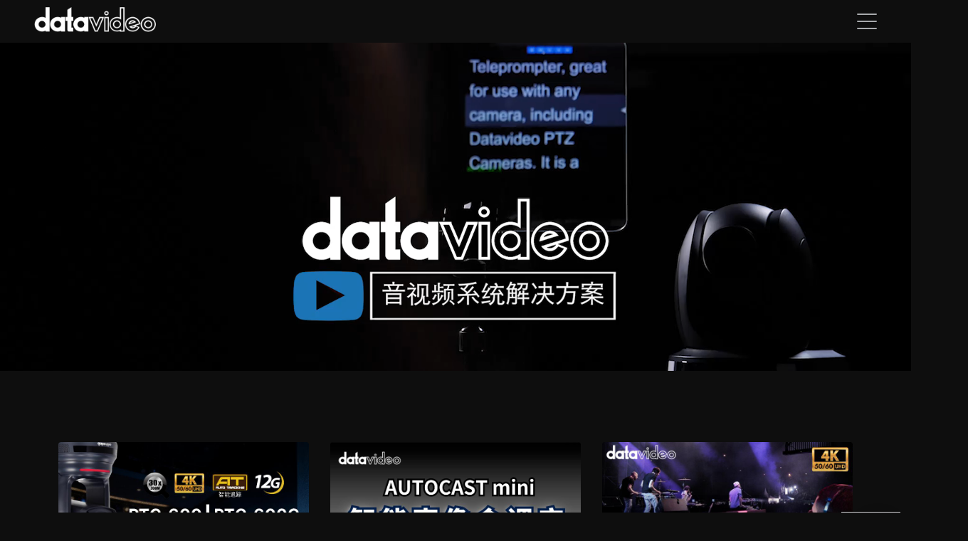

--- FILE ---
content_type: text/html; charset=utf-8
request_url: https://www.datavideo.cn/
body_size: 16158
content:
<!DOCTYPE html>
<html lang="zh-CN">
<head>
    <base href="/" />

    <meta charset="UTF-8">
    <meta name="viewport" content="width=device-width, initial-scale=1.0, maximum-scale=2.0">
    <meta http-equiv="X-UA-Compatible" content="IE=edge,chrome=1">

    <title>Datavideo上海洋铭官网</title>

    <link rel="shortcut icon" type="image/x-icon" href="/assets/images/global/datavideo-icon.png"/>
    <meta name="generator" content="Windwalker Framework"/>
    <meta name="description" content="上海洋铭数码科技有限公司（Datavideo），主要从事广播、电视、教育影视器材及整体系统产品，包括切换台，移动演播室，互联网+校园电视台、移动课堂，虚拟课堂，微课教室等。">
    <meta name="keywords" content="虚拟演播室, 校园电视台, 切换台, 微金课教室, 竖屏直播, 电竞实训|融媒体直播车">
    <meta property="og:description" content="上海洋铭数码科技有限公司（Datavideo），主要从事广播、电视、教育影视器材及整体系统产品，包括切换台，移动演播室，互联网+校园电视台、移动课堂，虚拟课堂，微课教室等。">
    <meta property="og:image" content="https://dvcn.oss-cn-beijing.aliyuncs.com/intl/images/e19b372afc8d14d0a1babe7f.png">
    
    <link href="/assets/vendor/alertifyjs/build/css/alertify.min.css?f304ebfffa77042c0b8a1bbd" rel="stylesheet">
    <link href="/assets/vendor/alertifyjs/build/css/themes/bootstrap.min.css?f304ebfffa77042c0b8a1bbd" rel="stylesheet">
    <link href="/assets/css/bootstrap/bootstrap.min.css?f304ebfffa77042c0b8a1bbd" rel="stylesheet">
    <link href="/assets/vendor/js-offcanvas/dist/_css/js-offcanvas.css?f304ebfffa77042c0b8a1bbd" rel="stylesheet">
    <link href="/assets/vendor/@windwalker-io/unicorn/dist/bootstrap/bs4-adapter.min.css?f304ebfffa77042c0b8a1bbd" rel="stylesheet">
    <link href="/assets/css/front/main.min.css?f304ebfffa77042c0b8a1bbd" rel="stylesheet">
    <link href="/assets/vendor/@fortawesome/fontawesome-pro/css/all.min.css?f304ebfffa77042c0b8a1bbd" rel="stylesheet">
    <link href="/assets/vendor/owl.carousel/dist/assets/owl.carousel.min.css?f304ebfffa77042c0b8a1bbd" rel="stylesheet">
    <link href="/assets/vendor/owl.carousel/dist/assets/owl.theme.default.min.css?f304ebfffa77042c0b8a1bbd" rel="stylesheet">
    <link href="/assets/vendor/@windwalker-io/unicorn/dist/bootstrap/multi-level-menu.min.css?f304ebfffa77042c0b8a1bbd" rel="stylesheet">
    
    

<!-- Global site tag (gtag.js) - Google Analytics -->
<script async src="https://www.googletagmanager.com/gtag/js?id=UA-102043600-1"></script>
<script>
  window.dataLayer = window.dataLayer || [];
  function gtag(){dataLayer.push(arguments);}
  gtag('js', new Date());

  gtag('config', 'UA-102043600-1');
</script>


<!-- Facebook Pixel Code -->
<script>
!function(f,b,e,v,n,t,s)
{if(f.fbq)return;n=f.fbq=function(){n.callMethod?
    n.callMethod.apply(n,arguments):n.queue.push(arguments)};
    if(!f._fbq)f._fbq=n;n.push=n;n.loaded=!0;n.version='2.0';
    n.queue=[];t=b.createElement(e);t.async=!0;
    t.src=v;s=b.getElementsByTagName(e)[0];
    s.parentNode.insertBefore(t,s)}(window, document,'script',
    'https://connect.facebook.net/en_US/fbevents.js');
fbq('init', '908343693437105');
fbq('track', 'PageView');
</script>
<noscript><img height="1" width="1" style="display:none"
        src="https://www.facebook.com/tr?id=908343693437105&ev=PageView&noscript=1"
    /></noscript>
<!-- End Facebook Pixel Code -->


<!-- Global site tag (gtag.js) - Google Ads: AW-957945007 -->
<script async src="https://www.googletagmanager.com/gtag/js?id=AW-957945007"></script>
<script>
  window.dataLayer = window.dataLayer || [];
  function gtag(){dataLayer.push(arguments);}
  gtag('js', new Date());

  gtag('config', 'AW-957945007', {'allow_enhanced_conversions': true});
</script>
<script>
    window.addEventListener('load', function(event){
        document.querySelectorAll(".c-feature-icon .img-fluid").forEach(function(e){
            e.addEventListener('click', function(){
                if(window.location.href.includes('ibc2022')){
                    gtag('event', 'conversion', {'send_to': 'AW-957945007/63LjCNjDntYDEK-p5MgD'});
                }
            });
        });
    });
</script>

<script>
    window.addEventListener('load', function(event){
        document.querySelectorAll("a[href^='https://www.datavideo.com/contact']").forEach(function(e){
            e.addEventListener('click', function(){
                if(window.location.href.includes('ibc2022')){
                    gtag('event', 'conversion', {'send_to': 'AW-957945007/rgR9CNXDntYDEK-p5MgD'});
                }
            });
        });
    });
</script>

<script>
 var enhanced_conversion_data;
 var data;
 window.addEventListener('load', function(event){

     document.querySelectorAll('form').forEach(function(i){
         i.addEventListener('submit', function(){
             data = Object.fromEntries(new FormData(i).entries());
             var email = data['item[email]'];
             if(email){
                 gtag('event', "submit", {
                     'event_category': "submit",
                 });
                 enhanced_conversion_data = {
                     'email': email
                 }
                 gtag('event', 'conversion', {'send_to': 'AW-957945007/bYmJCNvDntYDEK-p5MgD'});
             }

         });
     });
 });
</script>
</head>
<body class="stage-front module-front-page view-page layout-home china-site" data-site="china">

    
            <div class="navbar navbar-default navbar-fixed-top fixed-top navbar-dark c-header j-header navbar-expand-xxl">
    <div class="container-fluid px-xl-5 align-items-end">
        <a class="navbar-brand" href="/">
            <img src="/assets/images/global/logo-w.png" class="me-2" alt="LOGO">
        </a>
        <div class="j-mobile-menu-toggler d-xxl-none"
            data-bs-toggle="offcanvas"
            data-bs-target="#mobile-menu"
        >
            <i class="fal fa-bars fa-2x"></i>
        </div>

        <div class="collapse navbar-collapse c-header-nav">
            <div
                class="nav navbar-nav ms-auto justify-content-end c-header-nav__wrapper j-nav-wrapper position-relative">

                <ul class="dropdown-hover c-luna-menu nav"
    data-menu-id=""
data-level="1">


    <li data-menu-id="" class=" nav-item dropdown" data-level="1">
        <a         class="nav-link dropdown-toggle "
                        >
            产品
        </a>

                    <ul class="dropdown-menu"
                data-menu-id=""
                data-level="1"
            >
                <li data-menu-id="" class=" nav-item" data-level="2">
        <a href="/category/mobile-cast"        class="dropdown-item "
            target="_self"        >
                        <span>便携式移动演播室</span>
        </a>

            </li>
        
            <li data-menu-id="" class=" nav-item" data-level="2">
        <a href="/category/switchers"        class="dropdown-item "
            target="_self"        >
                        <span>切换台</span>
        </a>

            </li>
        
            <li data-menu-id="" class=" nav-item" data-level="2">
        <a href="/category/4k-virtual-multicam-switcher"        class="dropdown-item "
            target="_self"        >
                        <span>4K 可视化触控一体机</span>
        </a>

            </li>
        
            <li data-menu-id="" class=" nav-item" data-level="2">
        <a href="/category/cameras"        class="dropdown-item "
            target="_self"        >
                        <span>摄控一体摄像机</span>
        </a>

            </li>
        
            <li data-menu-id="" class=" nav-item" data-level="2">
        <a href="/category/ptz-camera-control"        class="dropdown-item "
            target="_self"        >
                        <span>PTZ摄像机控制器</span>
        </a>

            </li>
        
            <li data-menu-id="" class=" nav-item" data-level="2">
        <a href="/category/robotic-pan-tilt-head"        class="dropdown-item "
            target="_self"        >
                        <span>电动遥控云台</span>
        </a>

            </li>
        
            <li data-menu-id="" class=" nav-item" data-level="2">
        <a href="/category/recorders"        class="dropdown-item "
            target="_self"        >
                        <span>录像机</span>
        </a>

            </li>
        
            <li data-menu-id="" class=" nav-item" data-level="2">
        <a href="/category/virtual-studio"        class="dropdown-item "
            target="_self"        >
                        <span>虚拟演播室</span>
        </a>

            </li>
        
            <li data-menu-id="" class=" nav-item" data-level="2">
        <a href="/category/virtual-green-board-system"        class="dropdown-item "
            target="_self"        >
                        <span>微金课教室</span>
        </a>

            </li>
        
            <li data-menu-id="" class=" nav-item" data-level="2">
        <a href="/category/converters"        class="dropdown-item "
            target="_self"        >
                        <span>视频格式转换器</span>
        </a>

            </li>
        
            <li data-menu-id="" class=" nav-item" data-level="2">
        <a href="/categories"        class="dropdown-item "
            target="_self"        >
                        <span>更多分类</span>
        </a>

            </li>
                </ul>
            </li>
        
            <li data-menu-id="" class=" nav-item" data-level="1">
        <a href="/solution/categories"        class="nav-link  "
            target="_self"            >
            解决方案
        </a>

            </li>
        
            <li data-menu-id="" class=" nav-item dropdown" data-level="1">
        <a         class="nav-link dropdown-toggle "
                        >
            新闻动态
        </a>

                    <ul class="dropdown-menu"
                data-menu-id=""
                data-level="1"
            >
                <li data-menu-id="" class=" nav-item" data-level="2">
        <a href="/articles/"        class="dropdown-item "
            target="_self"        >
                        <span>新闻</span>
        </a>

            </li>
        
            <li data-menu-id="" class=" nav-item" data-level="2">
        <a href="/events"        class="dropdown-item "
            target="_self"        >
                        <span>活动</span>
        </a>

            </li>
                </ul>
            </li>
        
            <li data-menu-id="" class=" nav-item" data-level="1">
        <a href="/knowledges"        class="nav-link  "
            target="_self"            >
            知识中心
        </a>

            </li>
        
            <li data-menu-id="" class=" nav-item" data-level="1">
        <a href="/page/support"        class="nav-link  "
            target="_self"            >
            技术与服务
        </a>

            </li>
        
            <li data-menu-id="" class=" nav-item dropdown" data-level="1">
        <a         class="nav-link dropdown-toggle "
                        >
            关于我们
        </a>

                    <ul class="dropdown-menu"
                data-menu-id=""
                data-level="1"
            >
                <li data-menu-id="" class=" nav-item" data-level="2">
        <a href="/page/company/about"        class="dropdown-item "
            target="_self"        >
                        <span>公司简介</span>
        </a>

            </li>
        
            <li data-menu-id="" class=" nav-item" data-level="2">
        <a href="/contact-location"        class="dropdown-item "
            target="_self"        >
                        <span>联系我们</span>
        </a>

            </li>
                </ul>
            </li>
    

</ul>

                <div class="nav nav-bar-nav ms-auto justify-content-end c-header-search" style="display: none;">
                    <form action="/search" x-ref="gridForm" id="front-form" method="GET"
                        enctype="multipart/form-data">
                        <div class="c-form">
                            <div class="form-group position-relative mb-0">
                                <input type="text" id="search" name="search" value="" class="form-control"
                                    placeholder="搜索词" />
                                <i class="fal fa-search c-icon text-secondary"></i>
                            </div>
                        </div>
                    </form>
                </div>
            </div>

            <div class="nav navbar-nav navbar-right">
                
                <a href="javascript://" class="nav-item nav-link j-toggle-search">
                    <i class="fal fa-search"></i>
                </a>

                                                        <a class="nav-item nav-link"
                        href="/login?return=aHR0cHM6Ly93d3cuZGF0YXZpZGVvLmNuLw%3D%3D">
                        <span class="fal fa-sign-in fa-sign-in-alt"></span>
                    </a>
                
                            </div>
        </div>
        <!--/.nav-collapse -->
    </div>
</div>

<div id="mobile-menu" style="" class="offcanvas offcanvas-start">
    <div class="d-flex flex-column offcanvas-body">
        <div class="pt-2 px-3 d-flex">
            <div class="p-3">
                <img style="height: 25px" src="/assets/images/global/logo-w.png" alt="LOGO">
            </div>
            <button type="button" class="btn-close c-close-btn ms-auto d-flex justify-content-center"
                data-bs-dismiss="offcanvas"
                aria-label="Close">
                <i class="fal fa-times"></i>
            </button>
        </div>

        <div class="my-4 px-4">
            <form action="/search" class="c-form" method="GET">
                <input type="search" class="form-control form-control-sm" name="search"
                    value="" id="mobile-search"
                    placeholder="搜索词"
                />
            </form>
        </div>

        <div class="px-2">
            <div class="nav flex-column">
                                    <div class="accordion c-mobile-accordion accordion-flush">
                        <ul class="flex-column c-luna-menu nav"
    data-menu-id=""
data-level="1">


    <li data-menu-id="" class=" nav-item" data-level="1">
        <a class="nav-link  nav-link--nolink"
                                    data-bs-target="#menu-dd02d4471172a9df23e41bd1"            data-bs-toggle="collapse">
            产品
        </a>

                    <div id="menu-dd02d4471172a9df23e41bd1" class="collapse subnav-container">
                <ul class="subnav flex-column "
                    data-menu-id=""
                    data-level="1"
                >
                    <li data-menu-id="" class=" subnav-item" data-level="2">
        <a href="/category/mobile-cast"        class="subnav-link  "
            target="_self"        >
                        <span>便携式移动演播室</span>
        </a>

            </li>
        
            <li data-menu-id="" class=" subnav-item" data-level="2">
        <a href="/category/switchers"        class="subnav-link  "
            target="_self"        >
                        <span>切换台</span>
        </a>

            </li>
        
            <li data-menu-id="" class=" subnav-item" data-level="2">
        <a href="/category/4k-virtual-multicam-switcher"        class="subnav-link  "
            target="_self"        >
                        <span>4K 可视化触控一体机</span>
        </a>

            </li>
        
            <li data-menu-id="" class=" subnav-item" data-level="2">
        <a href="/category/cameras"        class="subnav-link  "
            target="_self"        >
                        <span>摄控一体摄像机</span>
        </a>

            </li>
        
            <li data-menu-id="" class=" subnav-item" data-level="2">
        <a href="/category/ptz-camera-control"        class="subnav-link  "
            target="_self"        >
                        <span>PTZ摄像机控制器</span>
        </a>

            </li>
        
            <li data-menu-id="" class=" subnav-item" data-level="2">
        <a href="/category/robotic-pan-tilt-head"        class="subnav-link  "
            target="_self"        >
                        <span>电动遥控云台</span>
        </a>

            </li>
        
            <li data-menu-id="" class=" subnav-item" data-level="2">
        <a href="/category/recorders"        class="subnav-link  "
            target="_self"        >
                        <span>录像机</span>
        </a>

            </li>
        
            <li data-menu-id="" class=" subnav-item" data-level="2">
        <a href="/category/virtual-studio"        class="subnav-link  "
            target="_self"        >
                        <span>虚拟演播室</span>
        </a>

            </li>
        
            <li data-menu-id="" class=" subnav-item" data-level="2">
        <a href="/category/virtual-green-board-system"        class="subnav-link  "
            target="_self"        >
                        <span>微金课教室</span>
        </a>

            </li>
        
            <li data-menu-id="" class=" subnav-item" data-level="2">
        <a href="/category/converters"        class="subnav-link  "
            target="_self"        >
                        <span>视频格式转换器</span>
        </a>

            </li>
        
            <li data-menu-id="" class=" subnav-item" data-level="2">
        <a href="/categories"        class="subnav-link  "
            target="_self"        >
                        <span>更多分类</span>
        </a>

            </li>
                    </ul>
            </div>
            </li>
        
            <li data-menu-id="" class=" nav-item" data-level="1">
        <a class="nav-link  "
            href="/solution/categories"            target="_self"            data-bs-target="#menu-610c81602039c345ac8867c8"            >
            解决方案
        </a>

            </li>
        
            <li data-menu-id="" class=" nav-item" data-level="1">
        <a class="nav-link  nav-link--nolink"
                                    data-bs-target="#menu-fa40537efa1c8fed69dd5c34"            data-bs-toggle="collapse">
            新闻动态
        </a>

                    <div id="menu-fa40537efa1c8fed69dd5c34" class="collapse subnav-container">
                <ul class="subnav flex-column "
                    data-menu-id=""
                    data-level="1"
                >
                    <li data-menu-id="" class=" subnav-item" data-level="2">
        <a href="/articles/"        class="subnav-link  "
            target="_self"        >
                        <span>新闻</span>
        </a>

            </li>
        
            <li data-menu-id="" class=" subnav-item" data-level="2">
        <a href="/events"        class="subnav-link  "
            target="_self"        >
                        <span>活动</span>
        </a>

            </li>
                    </ul>
            </div>
            </li>
        
            <li data-menu-id="" class=" nav-item" data-level="1">
        <a class="nav-link  "
            href="/knowledges"            target="_self"            data-bs-target="#menu-44a2b5985350d5dc57760634"            >
            知识中心
        </a>

            </li>
        
            <li data-menu-id="" class=" nav-item" data-level="1">
        <a class="nav-link  "
            href="/page/support"            target="_self"            data-bs-target="#menu-cb719fbbc7d1716c4fe49e66"            >
            技术与服务
        </a>

            </li>
        
            <li data-menu-id="" class=" nav-item" data-level="1">
        <a class="nav-link  nav-link--nolink"
                                    data-bs-target="#menu-07a92df61e309ca1c4e46ac8"            data-bs-toggle="collapse">
            关于我们
        </a>

                    <div id="menu-07a92df61e309ca1c4e46ac8" class="collapse subnav-container">
                <ul class="subnav flex-column "
                    data-menu-id=""
                    data-level="1"
                >
                    <li data-menu-id="" class=" subnav-item" data-level="2">
        <a href="/page/company/about"        class="subnav-link  "
            target="_self"        >
                        <span>公司简介</span>
        </a>

            </li>
        
            <li data-menu-id="" class=" subnav-item" data-level="2">
        <a href="/contact-location"        class="subnav-link  "
            target="_self"        >
                        <span>联系我们</span>
        </a>

            </li>
                    </ul>
            </div>
            </li>
    

</ul>
                    </div>
                            </div>

            <hr class="border-gray" />

            <div class="px-2">
                <div class="nav flex-column">
                                            <a class="nav-item nav-link"
                            href="/login?return=aHR0cHM6Ly93d3cuZGF0YXZpZGVvLmNuLw%3D%3D">
                            <span>登入</span>
                            <span class="fal fa-sign-in fa-sign-in-alt"></span>
                        </a>
                    
                                    </div>
            </div>
        </div>
    </div>
</div>
    
                
            <div class="home-page c-home">
                <div class="l-banner c-banner" style="min-height: 36vw;">
    <div class="j-banner-background owl-carousel owl-theme">
                    <a  class=" w-100" style="height: 36vw;" target="_blank">
                            
                                            <video class="c-video-cover" src="https://dvcn.oss-cn-beijing.aliyuncs.com/datavideo/video/banner/1fb4d4f64b783453ffd15d8a8efb505b.mp4" style="opacity: 1"
                            poster="https://dvcn.oss-cn-beijing.aliyuncs.com/datavideo/images/banner/1fb4d4f64b783453ffd15d8a8efb505b.jpg"
                            autoplay
                            muted
                            loop></video>
                    

                        </a>
            </div>

    <div class="c-banner__text-wrapper">
        <div class="j-banner-text owl-carousel owl-theme">
                            <div class="c-banner__text-item d-none">
                    <div class="text-white">
                        <h3 class="mb-3 c-animation-item c-animation rtl">
                            Datavideo Solution 0128
                        </h3>
                        <div class="mb-3 c-animation-item c-animation btt">
                            
                        </div>
                    </div>
                </div>
                    </div>
    </div>
</div>

    <div class="container">
        <div class="c-home-slider mb-5 position-relative" style="margin-top: 100px">
            <div class="c-home-slider__inner owl-carousel owl-theme">
                                    <a href="https://www.datavideo.cn/article/1309/2025-12-31-09-01-37" target="_blank">
                        <img loading="lazy" src="https://dvcn.oss-cn-beijing.aliyuncs.com/datavideo/images/banner/76a0f13d3a289bd67fb970b02ea274cd-global.jpg?ee3add4558fb747322c71b90" alt="5年质保">
                    </a>
                                    <a href="https://www.datavideo.cn/product/PTC-600G" target="_blank">
                        <img loading="lazy" src="https://dvcn.oss-cn-beijing.aliyuncs.com/datavideo/images/banner/87edcd9d8ca0f2a15617b028f3933286-global.jpg?b90a9d553b69af07b3603343" alt="PTC-600系列">
                    </a>
                                    <a href="https://www.datavideo.cn/product/AUTOCAST+mini" target="_blank">
                        <img loading="lazy" src="https://dvcn.oss-cn-beijing.aliyuncs.com/datavideo/images/banner/3371c360c4f4fb78b4914cebb1df061c-global.jpg?f156e422c85db9104ba86bb0" alt="AUTOCAST MINI">
                    </a>
                                    <a href="https://www.datavideo.cn/product/SE-4000" target="_blank">
                        <img loading="lazy" src="https://dvcn.oss-cn-beijing.aliyuncs.com/datavideo/images/banner/4bf912fe589853f0617fabe1f7039e63-global.jpg?ddd0ffec528a99e0c8a9103a" alt="SE-4000 4K 12通道切换台">
                    </a>
                                    <a href="https://www.datavideo.cn/product/VTRX-100" target="_blank">
                        <img loading="lazy" src="https://dvcn.oss-cn-beijing.aliyuncs.com/datavideo/images/banner/d5953002c053473010275e2c63b606c8-global.jpg?386a765b5e53071a9541592d" alt="VTRX-100 智能声像追踪系统">
                    </a>
                                    <a href="https://www.datavideo.cn/product/iCAST+10NDI" target="_blank">
                        <img loading="lazy" src="https://dvcn.oss-cn-beijing.aliyuncs.com/datavideo/images/banner/76ded274676a9b3d88620744c41dee0f-global.jpg?3bf5aaae2b08549e5cf6a300" alt="iCAST 10NDI">
                    </a>
                                    <a href="https://www.datavideo.cn/page/ndi" target="_blank">
                        <img loading="lazy" src="https://dvcn.oss-cn-beijing.aliyuncs.com/datavideo/images/banner/0390d58dfe76d982fba7029b2298b1e6-global.jpg?2f8763c763c9e2cecc27b3b5" alt="云台摄像机系列增加NDI功能">
                    </a>
                                    <a href="https://www.datavideo.cn/product/SHOWCAST%20100" target="_blank">
                        <img loading="lazy" src="https://dvcn.oss-cn-beijing.aliyuncs.com/datavideo/images/banner/811bac84eee81a20f99040f2d2079b3b.jpg?0585c4b6552e0f96b0461656" alt="SHOWCAST 100">
                    </a>
                                    <a href="https://www.datavideo.cn/product/PTC-285" target="_blank">
                        <img loading="lazy" src="https://dvcn.oss-cn-beijing.aliyuncs.com/datavideo/images/banner/f7f0100c1fcf52ceef4dc29b8136333a-global.jpg?07f05d15a341216698fed2c3" alt="PTC-285">
                    </a>
                                    <a href="https://www.datavideo.cn/product/PTC-305" target="_blank">
                        <img loading="lazy" src="https://dvcn.oss-cn-beijing.aliyuncs.com/datavideo/images/banner/26277632d94eb59b7ed50061deded7ff-global.jpg?b6db8b15c6fc20d6b8d0f28b" alt="PTC-305">
                    </a>
                                    <a href="https://www.datavideo.cn/page/hdbaset" target="_blank">
                        <img loading="lazy" src="https://dvcn.oss-cn-beijing.aliyuncs.com/datavideo/images/banner/8654772cbebef9af5660173304ab00a7-global.jpg?bffef2c79bb52507d3a3a931" alt="HDBaseT专题">
                    </a>
                            </div>

            <div class="c-home-slider__control c-slider-nav c-slider-nav--outside">
                <button type="button"
                    class="c-button c-button--previous btn btn-link"
                    data-action="prev.owl.carousel">
                    <span class="far fa-chevron-left fa-2x"></span>
                </button>
                <button type="button"
                    class="c-button c-button--next btn btn-link"
                    data-action="next.owl.carousel">
                    <span class="far fa-chevron-right fa-2x"></span>
                </button>
            </div>
        </div>
    </div>

    <div class="container my-5">
        <div class="c-banner-wide mb-5 position-relative" style="margin-top: 100px">
            <div class="c-banner-wide__inner owl-carousel owl-theme">
                                    <a href="https://www.datavideo.cn/category/cameras" target="_blank">
                        <img loading="lazy" class="img-fluid d-none d-md-inline-block"
                            src="https://dvcn.oss-cn-beijing.aliyuncs.com/datavideo/images/banner/5067e2cc9fbc57533f4e79e7937aef25-global.jpg?131d95d30052e135998da440"
                            alt="洋铭全系列摄像机"
                        >
                        <img loading="lazy" class="img-fluid d-inline-block d-md-none"
                            src=""
                            alt="洋铭全系列摄像机"
                        >
                    </a>
                                    <a href="https://www.datavideo.cn/survey/solution-creator" target="_blank">
                        <img loading="lazy" class="img-fluid d-none d-md-inline-block"
                            src="https://dvcn.oss-cn-beijing.aliyuncs.com/datavideo/images/banner/ed03073e6d415b593adcfb1bfb2e1d4d-global.jpg?c22167c45f19a526c01dbbb8"
                            alt="方案规划师"
                        >
                        <img loading="lazy" class="img-fluid d-inline-block d-md-none"
                            src="https://dvcn.oss-cn-beijing.aliyuncs.com/datavideo/images/banner/ed03073e6d415b593adcfb1bfb2e1d4d-global-mobile.jpg?3d0d05e68653c8b4ec5aeee0"
                            alt="方案规划师"
                        >
                    </a>
                            </div>

                            <div class="c-banner-wide__control c-slider-nav c-slider-nav--outside">
                    <button type="button"
                        class="c-button c-button--previous btn btn-link"
                        data-action="prev.owl.carousel">
                        <span class="far fa-chevron-left fa-2x"></span>
                    </button>
                    <button type="button"
                        class="c-button c-button--next btn btn-link"
                        data-action="next.owl.carousel">
                        <span class="far fa-chevron-right fa-2x"></span>
                    </button>
                </div>
                    </div>
    </div>

                <div class="h-padding-y-100">
            <div class="container">
                                    <div class="c-product">
                        <div class="c-product__title">
                            <div class="row">
                                <div class="col-lg-6 offset-lg-3">
                                    <div class="text-center text-white">
                                        <h3 class="mb-3">
                                            热门产品                                        </h3>
                                        <div class="">
                                            适用于广播和 A/V 应用的解决方案                                        </div>
                                    </div>
                                </div>
                            </div>
                        </div>

                        <div class="row c-product__item-wrapper j-row-anConfigRegionServiceimation">
                                                                                                <div class="col-lg-4 mb-4 mb-lg-0">
                                        <a href="/product/SE-4000" class="c-product-card-hover">
    <div class="card c-product-card h-100">
        <div class="card-body text-center c-product-card__body d-flex flex-column align-items-center">
            <div class="mt-auto d-flex flex-column align-items-center h-100 w-100">
                <div class="c-product-card__category">
                                            <small class="text-uppercase">
                            切换台
                        </small>
                                    </div>

                <div class="h5 mb-2">
                    SE-4000
                </div>
                <h4 class="text-white c-product-card__title">
                    4K 12通道切换台
                </h4>

                <div class="text-white c-product-card__text mt-auto">
                                            
                                    </div>

                <div class="text-white c-product-card__label">
                                                                        <span class="badge label-5">
                                    4K
                                </span>
                                                            </div>

                                    <div class="mb-4 c-product-card__price">
                                                    更多                                            </div>
                            </div>
            <img src="https://dvcn.oss-cn-beijing.aliyuncs.com/datavideo/images/product/9606d95cbe350e1e78cba0a72767faa2.png" class=" w-100"
                alt="image">
        </div>
    </div>
</a>
                                    </div>
                                                                                                                                <div class="col-lg-4 mb-4 mb-lg-0">
                                        <a href="/product/SHOWCAST+100" class="c-product-card-hover">
    <div class="card c-product-card h-100">
        <div class="card-body text-center c-product-card__body d-flex flex-column align-items-center">
            <div class="mt-auto d-flex flex-column align-items-center h-100 w-100">
                <div class="c-product-card__category">
                                            <small class="text-uppercase">
                            4K 可视化触控一体机
                        </small>
                                    </div>

                <div class="h5 mb-2">
                    SHOWCAST 100
                </div>
                <h4 class="text-white c-product-card__title">
                    4K 可视化触控一体机
                </h4>

                <div class="text-white c-product-card__text mt-auto">
                                            
                                    </div>

                <div class="text-white c-product-card__label">
                                                                        <span class="badge label-5">
                                    4K
                                </span>
                                                            </div>

                                    <div class="mb-4 c-product-card__price">
                                                    更多                                            </div>
                            </div>
            <img src="https://dvcn.oss-cn-beijing.aliyuncs.com/datavideo/images/product/ce00f175be2e5eb4c75b5ba294c4b7cb.png" class=" w-100"
                alt="image">
        </div>
    </div>
</a>
                                    </div>
                                                                                                                                <div class="col-lg-4 mb-4 mb-lg-0">
                                        <a href="/product/SE-2600" class="c-product-card-hover">
    <div class="card c-product-card h-100">
        <div class="card-body text-center c-product-card__body d-flex flex-column align-items-center">
            <div class="mt-auto d-flex flex-column align-items-center h-100 w-100">
                <div class="c-product-card__category">
                                            <small class="text-uppercase">
                            切换台
                        </small>
                                    </div>

                <div class="h5 mb-2">
                    SE-2600
                </div>
                <h4 class="text-white c-product-card__title">
                    HD 8通道切换台 
                </h4>

                <div class="text-white c-product-card__text mt-auto">
                                            
                                    </div>

                <div class="text-white c-product-card__label">
                                                                                </div>

                                    <div class="mb-4 c-product-card__price">
                                                    更多                                            </div>
                            </div>
            <img src="https://dvcn.oss-cn-beijing.aliyuncs.com/datavideo/images/product/2d8db182387d9007757adb55b01fdeb2.png" class=" w-100"
                alt="image">
        </div>
    </div>
</a>
                                    </div>
                                                                                                                                                                                                                                                                        </div>
                    </div>

                                            <div class="card c-product-fluid position-relative">
                            <div class="card-body c-product-fluid__body">
                                <div class="row">
                                    <div class="col-lg-6">
                                        <img loading="lazy" src="https://dvcn.oss-cn-beijing.aliyuncs.com/datavideo/images/product/fda39b39cfb753345965e948e2c16303.png"
                                            class="c-product-fluid__image c-animation-item j-animation-left"
                                            alt="image">
                                    </div>
                                    <div class="col-lg-6">
                                        <div
                                            class="d-flex flex-column justify-content-center c-product-fluid__wrapper h-100 c-animation-item j-animation-right">
                                            <div class="mb-2">
                                                <small>
                                                    摄控一体摄像机
                                                </small>
                                            </div>
                                            <div class="h5 mb-2">
                                                PTC-600
                                            </div>
                                            <h3 class="text-white mb-3">
                                                <a href="/product/PTC-600"
                                                    class="stretched-link">
                                                    4K 30倍 智能追踪云台摄像机
                                                </a>
                                            </h3>
                                            <div class="text-white mb-7">
                                                
                                            </div>

                                                                                    </div>
                                    </div>
                                </div>
                            </div>
                        </div>
                    
                    <div class="text-center mb-8">
                        <a href="/categories"
                            class="btn btn-primary py-2 px-6">
                            查看更多产品                        </a>
                    </div>
                            </div>

                        <div class="c-solution mb-7">
                                                        <div class="c-solution__banner">
                        <div class="j-solution-background owl-carousel owl-theme">
                                                            <div class="c-banner-height w-100 c-cover " style="background: url('https://dvcn.oss-cn-beijing.aliyuncs.com/datavideo/images/2023/12/05/8a0eb541a7d61978947c87af.png') no-repeat center center; background-size: cover;"></div>
                                                    </div>

                        <div class="c-solution__text-wrapper">
                            <div class="j-solution-text owl-carousel owl-theme">
                                                                    <div style="">
                                        <div class="row position-relative">
                                            <div class="col-lg-9 text-white">
                                                <h3 class="mb-3 c-animation-item j-animation-up">
                                                    SE-4000 4K 12通道切换台
                                                </h3>
                                                <div class="mb-3 c-animation-item j-animation-up">
                                                    全媒体时代混合导播利器
                                                </div>
                                                <a href="/product/SE-4000"
                                                    class="btn btn-white text-primary font-weight-bold c-btn-width d-flex justify-content-center align-items-center">
                                                        <span class="ms-auto">
                                                            前往了解SE-4000详情
                                                        </span>
                                                    <span class="ms-auto">
                                                            <i class="far fa-arrow-alt-right"></i>
                                                        </span>
                                                </a>
                                            </div>
                                            <div class="col-3 d-none d-lg-block">
                                                <div class="d-flex align-items-center justify-content-end h-100">
                                                    <a href="javascript://" class="w-25 j-solution-next">
                                                        <i class="far fa-chevron-right fa-2x text-white"></i>
                                                    </a>
                                                </div>
                                            </div>
                                        </div>
                                    </div>
                                                            </div>
                        </div>
                    </div>

                    <div class="row m-0">
                                                                    </div>
                            </div>

                            <h3 class="text-center text-white mb-5">
                    最新新闻                </h3>

                <div class="d-xl-flex justify-content-xl-center">
                    <div class="position-relative c-news-slider-wrapper">
                        <div class="c-news-slider d-flex justify-content-center mb-5">
    <div class="j-news-slider owl-carousel owl-theme c-news-slider__inner">
                    <div class="c-news-slider__item-wrapper card d-flex flex-column"
                style="background: url('https://dvcn.oss-cn-beijing.aliyuncs.com/datavideo/images/article/9ae500b80df5c276f468a7a246751aad-background.jpg') no-repeat center center; background-size: cover;">
                <div class="mb-2">
                    <small>
                        2024-03-22
                    </small>
                </div>

                <a href="/article/1211/hui-yi-bao-gao-ting-zhuan-ye-shi-pin-xi-tong-jian-she-de-chang-jian-liu-da-wen-ti">
                    <h3 class="text-white mb-3">
                        会议报告厅专业视频系统建设的常见六大问题
                    </h3>
                </a>

                <div class="text-white mb-4 line-clamp">
                          在很多会议厅报告厅的集成项目中，我们往往根据不同的会场面积、已有设备环境以及用户的具体使用需求等多方面要素来综合设计一套专业视频系统解决方案。然而，市面上用于系统集成的产品丰富多样，具体该如何来挑选呢？那么今天小编就以设计一个会议报告厅为例，列举一些在项目中容易遇到的典型问题，以及相对应的解决办法。希望在阅读完这次的文章后，能够为您带来帮助。
                </div>

                <div class="mb-4">
                    <a href="/article/1211/hui-yi-bao-gao-ting-zhuan-ye-shi-pin-xi-tong-jian-she-de-chang-jian-liu-da-wen-ti" class="text-white">
                        了解更多                    </a>
                </div>
                <div class="flex-grow-1 d-flex align-items-center justify-content-center">
                                    </div>
            </div>
                    <div class="c-news-slider__item-wrapper card d-flex flex-column"
                style="background: url('https://dvcn.oss-cn-beijing.aliyuncs.com/datavideo/images/article/1f603c19c8828c58b7e584dd09fabb98-background.jpg') no-repeat center center; background-size: cover;">
                <div class="mb-2">
                    <small>
                        2025-02-19
                    </small>
                </div>

                <a href="/article/1274/2025-07-14-03-46-45">
                    <h3 class="text-white mb-3">
                        企业指挥中心音视频智能化升级？洋铭“智能声像追踪系统”来支招
                    </h3>
                </a>

                <div class="text-white mb-4 line-clamp">
                    在当今数字化转型浪潮下，企业指挥中心作为企业运营决策的核心枢纽，其音视频系统建设直接决定了信息传递与协作沟通的效率和质量。洋铭VTRX智能声像追踪系统凭借其卓越性能和创新功能，为企业指挥中心音视频项目打造了一套全方位、智能化的解决方案，助力企业提升指挥调度的精准度与高效性。
 
                </div>

                <div class="mb-4">
                    <a href="/article/1274/2025-07-14-03-46-45" class="text-white">
                        了解更多                    </a>
                </div>
                <div class="flex-grow-1 d-flex align-items-center justify-content-center">
                                            <img src="https://dvcn.oss-cn-beijing.aliyuncs.com/datavideo/images/article/1f603c19c8828c58b7e584dd09fabb98.png" alt="image">
                                    </div>
            </div>
                    <div class="c-news-slider__item-wrapper card d-flex flex-column"
                style="background: url('https://dvcn.oss-cn-beijing.aliyuncs.com/datavideo/images/article/d44f88ee303128d682e3bfc02ba572a1-background.jpg') no-repeat center center; background-size: cover;">
                <div class="mb-2">
                    <small>
                        2025-01-15
                    </small>
                </div>

                <a href="/article/1270/2025-07-14-03-16-27">
                    <h3 class="text-white mb-3">
                        报告厅专业视音频系统升级指南
                    </h3>
                </a>

                <div class="text-white mb-4 line-clamp">
                    在信息化时代浪潮的推动下，报告厅作为会议、教学及活动的重要场所，其视音频系统的性能直接影响着活动的质量与效果。因此，对报告厅专业视音频系统进行升级，已成为满足现代报告厅的多元化需求，提升教学品质、增强会议效率的优选途径。本文将带您走进报告厅专业视音频系统升级的实战指南，分享广东一所院校如何成功升级其报告厅视音频系统。
                </div>

                <div class="mb-4">
                    <a href="/article/1270/2025-07-14-03-16-27" class="text-white">
                        了解更多                    </a>
                </div>
                <div class="flex-grow-1 d-flex align-items-center justify-content-center">
                                            <img src="https://dvcn.oss-cn-beijing.aliyuncs.com/datavideo/images/article/d44f88ee303128d682e3bfc02ba572a1.png" alt="image">
                                    </div>
            </div>
                    <div class="c-news-slider__item-wrapper card d-flex flex-column"
                style="background: url('https://dvcn.oss-cn-beijing.aliyuncs.com/datavideo/images/article/847e55bb5a5540431326874f7be9e9d1-background.jpg') no-repeat center center; background-size: cover;">
                <div class="mb-2">
                    <small>
                        2024-11-11
                    </small>
                </div>

                <a href="/article/1254/2024-11-11-03-11-23">
                    <h3 class="text-white mb-3">
                        为什么专业视听系统集成急需硬件切换台？
                    </h3>
                </a>

                <div class="text-white mb-4 line-clamp">
                    在专业视听系统集成领域，切换台的性能和功能直接影响着整个系统的运行效率和输出质量，硬件切换台的存在则变得至关重要。它不仅是系统核心组成部分，更是确保信号高效、稳定传输的关键。从技术和应用角度看，硬件切换台的需求都极为迫切。
                </div>

                <div class="mb-4">
                    <a href="/article/1254/2024-11-11-03-11-23" class="text-white">
                        了解更多                    </a>
                </div>
                <div class="flex-grow-1 d-flex align-items-center justify-content-center">
                                    </div>
            </div>
                    <div class="c-news-slider__item-wrapper card d-flex flex-column"
                style="background: url('https://dvcn.oss-cn-beijing.aliyuncs.com/datavideo/images/article/05cb8d31f477964d620ee89b70f7657a-background.jpg') no-repeat center center; background-size: cover;">
                <div class="mb-2">
                    <small>
                        2024-09-14
                    </small>
                </div>

                <a href="/article/1247/4k-datavideo">
                    <h3 class="text-white mb-3">
                        【案例】4K高端婚礼视音频系统集成，Datavideo洋铭引领极致浪漫新风尚
                    </h3>
                </a>

                <div class="text-white mb-4 line-clamp">
                    在当今追求极致体验与情感共鸣的时代，一场高端婚礼的举办，不仅是对新人爱情的见证，更是对生活品质与艺术追求的一次完美展现。在这场浪漫与庄重交织的盛宴中，专业的视音频系统集成成为了不可或缺的一环，它不仅记录下了每一个珍贵瞬间，更以卓越的技术手段，为婚礼现场营造出了温馨感人、细腻动人的氛围。
                </div>

                <div class="mb-4">
                    <a href="/article/1247/4k-datavideo" class="text-white">
                        了解更多                    </a>
                </div>
                <div class="flex-grow-1 d-flex align-items-center justify-content-center">
                                    </div>
            </div>
                    <div class="c-news-slider__item-wrapper card d-flex flex-column"
                style="background: url('https://dvcn.oss-cn-beijing.aliyuncs.com/datavideo/images/article/b22faeee3d61c80279414070b3d4aec6-background.jpg') no-repeat center center; background-size: cover;">
                <div class="mb-2">
                    <small>
                        2024-05-11
                    </small>
                </div>

                <a href="/article/1223/rong-heai-zhi-neng-xin-banshowcast-100yin-ling-shuang-hun-he-dao-bo-xin-ti-yan">
                    <h3 class="text-white mb-3">
                        融合AI智能，新版SHOWCAST 100引领“双混合导播”新体验
                    </h3>
                </a>

                <div class="text-white mb-4 line-clamp">
                    探索智能直播的未来， Datavideo洋铭新版SHOWCAST 100引领行业革新，结合AI智能追踪与智能触控导播的双重优势，开启双混合导播时代，带来前所未有的4K可视化触控一体机双混合导播体验。SHOWCAST 100不仅实现了演讲、会议、培训和录课场景的全面覆盖，更通过AI智能追踪控制功能，让多台摄像机协作无缝，精准锁定每一个关键时刻。
                </div>

                <div class="mb-4">
                    <a href="/article/1223/rong-heai-zhi-neng-xin-banshowcast-100yin-ling-shuang-hun-he-dao-bo-xin-ti-yan" class="text-white">
                        了解更多                    </a>
                </div>
                <div class="flex-grow-1 d-flex align-items-center justify-content-center">
                                    </div>
            </div>
                    <div class="c-news-slider__item-wrapper card d-flex flex-column"
                style="background: url('https://dvcn.oss-cn-beijing.aliyuncs.com/datavideo/images/article/a9fbcd49e67661d91873066244daafd9-background.jpg') no-repeat center center; background-size: cover;">
                <div class="mb-2">
                    <small>
                        2023-05-08
                    </small>
                </div>

                <a href="/article/1150/xin-pin-yang-mingse-4000-4k-8lu-qie-huan-tai-zhuan-ye-shi-ting-xi-tong-ji-cheng-de-li-qi">
                    <h3 class="text-white mb-3">
                         [新品]洋铭SE-4000 4K 8路切换台，专业视听系统集成的利器
                    </h3>
                </a>

                <div class="text-white mb-4 line-clamp">
                    在现今的专业视听领域中，许多行业应用场景已逐步向全4K制作需求发展，因此在系统集成上从前端摄像到信号导切，再到录像储存都需要4K的设备支持。而且“线上+线下”混合式制作的需求越来越多——企业内部会议、宣传、培训、大型现场活动等都离不开直播与录播的需求，而且像政企、教育、传媒或是医疗、文旅等使用单位可能是由一名非专业出身的普通员工担任直播录播的工作，既是摄像也是导切，则更需要简化系统。
                </div>

                <div class="mb-4">
                    <a href="/article/1150/xin-pin-yang-mingse-4000-4k-8lu-qie-huan-tai-zhuan-ye-shi-ting-xi-tong-ji-cheng-de-li-qi" class="text-white">
                        了解更多                    </a>
                </div>
                <div class="flex-grow-1 d-flex align-items-center justify-content-center">
                                    </div>
            </div>
                    <div class="c-news-slider__item-wrapper card d-flex flex-column"
                style="background: url('https://dvcn.oss-cn-beijing.aliyuncs.com/datavideo/images/article/e1850f6b82393bca73d3600787fbbb8c-background.jpg') no-repeat center center; background-size: cover;">
                <div class="mb-2">
                    <small>
                        2024-09-14
                    </small>
                </div>

                <a href="/article/1243/hdbaset-4k">
                    <h3 class="text-white mb-3">
                        告别布线烦恼，看我们如何运用HDBaseT技术简化您的4K音视频传输
                    </h3>
                </a>

                <div class="text-white mb-4 line-clamp">
                    
                </div>

                <div class="mb-4">
                    <a href="/article/1243/hdbaset-4k" class="text-white">
                        了解更多                    </a>
                </div>
                <div class="flex-grow-1 d-flex align-items-center justify-content-center">
                                    </div>
            </div>
                    <div class="c-news-slider__item-wrapper card d-flex flex-column"
                style="background: url('https://dvcn.oss-cn-beijing.aliyuncs.com/datavideo/images/article/595cb36bd5924b007a7e03c8dd906728-background.jpg') no-repeat center center; background-size: cover;">
                <div class="mb-2">
                    <small>
                        2022-05-23
                    </small>
                </div>

                <a href="/article/1075/ru-he-kuai-su-sheng-ji-chuan-tong-shi-pin-hui-yi-xi-tong-xiang-zhuan-ye-bian-jie-gao-xiao-chu-fa">
                    <h3 class="text-white mb-3">
                        如何快速升级传统视频会议系统，向专业、便捷、高效出发！
                    </h3>
                </a>

                <div class="text-white mb-4 line-clamp">
                    重点：通过网络化的布线方式实现拍摄、控制、切换模块的分布式架设
更符合当下“系统规模大、网络集成程度高、更趋于模块化”的视频会议需求
引子：传统视频会议系统向4K视频会议系统的高效升级换代
                </div>

                <div class="mb-4">
                    <a href="/article/1075/ru-he-kuai-su-sheng-ji-chuan-tong-shi-pin-hui-yi-xi-tong-xiang-zhuan-ye-bian-jie-gao-xiao-chu-fa" class="text-white">
                        了解更多                    </a>
                </div>
                <div class="flex-grow-1 d-flex align-items-center justify-content-center">
                                    </div>
            </div>
                    <div class="c-news-slider__item-wrapper card d-flex flex-column"
                style="background: url('https://dvcn.oss-cn-beijing.aliyuncs.com/datavideo/images/article/705754c49c8b984e3a72a2d89622be4b-background.jpg') no-repeat center center; background-size: cover;">
                <div class="mb-2">
                    <small>
                        2024-11-11
                    </small>
                </div>

                <a href="/article/1259/2024-11-11-07-47-50">
                    <h3 class="text-white mb-3">
                         “一线速连，即刻直播”——洋铭轻量化视频制作的直播秘诀
                    </h3>
                </a>

                <div class="text-white mb-4 line-clamp">
                    无论是企业会议、教育培训还是商业直播，高质量视频的快速便捷、几近无损的网络直播传输始终是核心需求。Datavideo洋铭推出的轻量化视频制作解决方案彻底颠覆了传统直播方式中设备繁杂、信号转换复杂的弊端。核心设备mini智能会课宝iCAST mini，凭借内置的UVC技术，实现了与钉钉、腾讯会议等主流网络会议平台，以及抖音、快手、B站等热门网络直播平台的无缝对接，为视频直播提供了便捷途径，引领视频沟...
                </div>

                <div class="mb-4">
                    <a href="/article/1259/2024-11-11-07-47-50" class="text-white">
                        了解更多                    </a>
                </div>
                <div class="flex-grow-1 d-flex align-items-center justify-content-center">
                                    </div>
            </div>
                    <div class="c-news-slider__item-wrapper card d-flex flex-column"
                style="background: url('https://dvcn.oss-cn-beijing.aliyuncs.com/datavideo/images/article/f2c8a33833354e1692874913bd3db59b-background.jpg') no-repeat center center; background-size: cover;">
                <div class="mb-2">
                    <small>
                        2022-11-01
                    </small>
                </div>

                <a href="/article/1129/mei-ti-ce-ping-yang-mingshowcast-100ke-shi-hua-chu-kong-yi-ti-ji-yi-ge-ren-gao-ding-da-xing-hui-yi-zhi-bo">
                    <h3 class="text-white mb-3">
                        媒体测评：洋铭SHOWCAST 100可视化触控一体机 一个人搞定大型会议直播
                    </h3>
                </a>

                <div class="text-white mb-4 line-clamp">
                    提到“会议”二字，许多人的第一反应是在企业会议室中展开的小型会议。但实际上，人们常听说的“发布会”、“年会”、“渠道大会”等活动也是会议的一种，而且，这些活动的与会人数往往成百上千，甚至有些会议会同步设置多个分会场，可以说是超大型会议场景。在各种大型会议中，规格最高的无疑是“峰会”，其涉及多国或多边国际性问题，是汇聚各国参会者的国际会议。这些大规模会议活动一般具有开放性特征，即不仅与会人员参与会议...
                </div>

                <div class="mb-4">
                    <a href="/article/1129/mei-ti-ce-ping-yang-mingshowcast-100ke-shi-hua-chu-kong-yi-ti-ji-yi-ge-ren-gao-ding-da-xing-hui-yi-zhi-bo" class="text-white">
                        了解更多                    </a>
                </div>
                <div class="flex-grow-1 d-flex align-items-center justify-content-center">
                                            <img src="https://dvcn.oss-cn-beijing.aliyuncs.com/datavideo/images/article/f2c8a33833354e1692874913bd3db59b.png" alt="image">
                                    </div>
            </div>
            </div>
</div>

                        <div class="text-center">
                            <a href="/articles/"
                                class="btn btn-primary c-btn-width font-weight-bold">
                                查看更多新闻                            </a>
                        </div>

                        <div class="c-news-slider-action d-none d-lg-block">
                            <a href="javascript://" class="c-action c-left text-white j-news-prev">
                                <i class="fas fa-chevron-left fa-2x"></i>
                            </a>
                            <a href="javascript://" class="c-action c-right text-white j-news-next">
                                <i class="fas fa-chevron-right fa-2x"></i>
                            </a>
                        </div>
                    </div>
                </div>
                    </div>
    </div>

            <div id="footer" class="h-padding-y-100 c-footer">
    <div class="container">
        <div class="row">
            <div class="col-lg-6 c-footer__categories">
                                    <div class="text-gray mb-2">
                        分类                    </div>

                    <div class="row">
                        <div class="col-md-6">
                                                                                                <a href="/category/mobile-cast"
                                        class="nav-item nav-link c-footer__link">
                                        便携式移动演播室
                                    </a>
                                                                                                                                <a href="/category/switchers"
                                        class="nav-item nav-link c-footer__link">
                                        切换台
                                    </a>
                                                                                                                                <a href="/category/4k-virtual-multicam-switcher"
                                        class="nav-item nav-link c-footer__link">
                                        4K 可视化触控一体机
                                    </a>
                                                                                                                                <a href="/category/cameras"
                                        class="nav-item nav-link c-footer__link">
                                        摄控一体摄像机
                                    </a>
                                                                                                                                <a href="/category/ptz-camera-control"
                                        class="nav-item nav-link c-footer__link">
                                        PTZ摄像机控制器
                                    </a>
                                                                                                                                <a href="/category/robotic-pan-tilt-head"
                                        class="nav-item nav-link c-footer__link">
                                        电动遥控云台
                                    </a>
                                                                                                                                <a href="/category/recorders"
                                        class="nav-item nav-link c-footer__link">
                                        录像机
                                    </a>
                                                                                                                                <a href="/category/virtual-studio"
                                        class="nav-item nav-link c-footer__link">
                                        虚拟演播室
                                    </a>
                                                                                                                                <a href="/category/virtual-green-board-system"
                                        class="nav-item nav-link c-footer__link">
                                        微金课教室
                                    </a>
                                                                                                                                <a href="/category/converters"
                                        class="nav-item nav-link c-footer__link">
                                        视频格式转换器
                                    </a>
                                                                                                                                <a href="/category/chromakeyers"
                                        class="nav-item nav-link c-footer__link">
                                        色键器
                                    </a>
                                                                                                                                <a href="/category/mobile-studios"
                                        class="nav-item nav-link c-footer__link">
                                        移动演播室
                                    </a>
                                                                                                                                <a href="/category/ob-van"
                                        class="nav-item nav-link c-footer__link">
                                        小型导播车
                                    </a>
                                                                                                                                <a href="/category/character-generators"
                                        class="nav-item nav-link c-footer__link">
                                        字幕软件
                                    </a>
                                                                                                                                <a href="/category/repeaters-and-distribution"
                                        class="nav-item nav-link c-footer__link">
                                        视频分配器
                                    </a>
                                                                                                                                <a href="/category/audio-mixing-and-management"
                                        class="nav-item nav-link c-footer__link">
                                        混音器与音频周边
                                    </a>
                                                                                                                                <a href="/category/teleprompters"
                                        class="nav-item nav-link c-footer__link">
                                        提词器
                                    </a>
                                                                                                                                                                                                                                                                                                                                                                                                                                                                                                                                                                                                                                                                                                                                                                                                                                                                                                                                                            </div>
                        <div class="col-md-6">
                                                                                                                                                                                                                                                                                                                                                                                                                                                                                                                                                                                                                                                                                                                                                                                                                                                                                                                                                                                                                                                                                                                                                                                                                        <a href="/category/video-encoder"
                                        class="nav-item nav-link c-footer__link">
                                        网络直播编码器
                                    </a>
                                                                                                                                <a href="/category/video-decoder"
                                        class="nav-item nav-link c-footer__link">
                                        网络直播解码器
                                    </a>
                                                                                                                                <a href="/category/capture-devices"
                                        class="nav-item nav-link c-footer__link">
                                        视频采集盒
                                    </a>
                                                                                                                                <a href="/category/hdbaset"
                                        class="nav-item nav-link c-footer__link">
                                        HDBaseT编解码器
                                    </a>
                                                                                                                                <a href="/category/intercom-systems"
                                        class="nav-item nav-link c-footer__link">
                                        导播通话系统
                                    </a>
                                                                                                                                <a href="/category/accessories"
                                        class="nav-item nav-link c-footer__link">
                                        配件
                                    </a>
                                                                                                                                <a href="/category/power-distribution"
                                        class="nav-item nav-link c-footer__link">
                                        电源供应中心
                                    </a>
                                                                                                                                <a href="/category/cables"
                                        class="nav-item nav-link c-footer__link">
                                        线材
                                    </a>
                                                                                                                                <a href="/category/protective-cases"
                                        class="nav-item nav-link c-footer__link">
                                        专用携带箱
                                    </a>
                                                                                                                                <a href="/category/software"
                                        class="nav-item nav-link c-footer__link">
                                        软件
                                    </a>
                                                                                                                                <a href="/category/camera-control"
                                        class="nav-item nav-link c-footer__link">
                                        CCU控制器
                                    </a>
                                                                                                                                <a href="/category/tv-wall-processor"
                                        class="nav-item nav-link c-footer__link">
                                        电视墙处理器
                                    </a>
                                                                                                                                <a href="/category/auto-switch"
                                        class="nav-item nav-link c-footer__link">
                                        音视频追踪切换设备
                                    </a>
                                                                                    </div>
                        <div class="col-12 d-lg-none">
                            <div class="border-bottom my-3"></div>
                        </div>
                    </div>
                            </div>
            <div class="col-lg-6">
                <div class="row h-100">
                    <div class="col-lg-6">
                        <div class="pb-3 border-bottom">
                            <div class="text-gray mb-2">
                                其他服务网站                            </div>

                            <div class="nav flex-column">
                                                                <a href="http://www.datavideovirtualset.com.cn" class="nav-item nav-link c-footer__link">
                                    Datavideo虚拟场景                                </a>
                                                                <a href="http://datavideoacademy.cn/" class="nav-item nav-link c-footer__link">
                                    洋铭学院                                </a>
                            </div>
                        </div>

                                                    <div class="py-3 border-bottom">
                                <div class="text-gray mb-2">
                                    新闻                                </div>

                                <div class="nav flex-column">
                                                                            <a href="/events" class="nav-item nav-link c-footer__link">
                                            活动                                        </a>
                                    
                                                                            <a href="/articles/"
                                            class="nav-item nav-link c-footer__link">
                                            新闻                                        </a>
                                                                    </div>
                            </div>
                        
                        
                        <div class="pt-3">
                            <div class="text-gray mb-2">
                                资源                            </div>

                            <div class="nav flex-column">
                                                                    <a href="/page/support"
                                        class="nav-item nav-link c-footer__link">
                                        技术支持                                    </a>
                                                                                                    <a href="/files" class="nav-item nav-link c-footer__link">
                                        下载中心                                    </a>
                                                                                                                                    <a href="/knowledges" class="nav-item nav-link c-footer__link">
                                        知识中心                                    </a>
                                
                                <a href="/cases/"
                                    class="nav-item nav-link c-footer__link">
                                    用户案例                                </a>
                            </div>
                        </div>

                        <div class="border-bottom d-lg-none my-3"></div>
                    </div>
                    <div class="col-lg-6 c-footer__company">
                        <div class="pb-3 border-bottom">
                            <div class="text-gray mb-2">
                                公司                            </div>

                            <div class="nav flex-column">
                                                                    <a href="/page/company/about"
                                        class="nav-item nav-link c-footer__link">
                                        关于我们                                    </a>
                                
                                <a href="/offices" class="nav-item nav-link c-footer__link">
                                    全球网点                                </a>

                                                                                                    
                                
                                                                    <a href="/page/company/privacy-policy"
                                        class="nav-item nav-link c-footer__link">
                                        隐私权政策                                    </a>
                                
                                                            </div>
                        </div>

                                                    <div class="pt-3 mb-4">
                                <div class="text-gray mb-2">
                                    关注我们                                </div>

                                                                    <div class="nav">
                                        
                                                                                <a href="javascript://"
                                            class="nav-item nav-link c-footer__icon j-tooltip"
                                            data-bs-toggle="tooltip"
                                            data-placement="left"
                                            data-title="&lt;img src=&quot;/assets/images/global/cn/qr-code/weixin.png&quot; width=&quot;200px&quot; alt=&quot;Image&quot;&gt;">
                                            <i class="fa-brands fa-weixin"></i>
                                        </a>

                                                                                <a href="javascript://"
                                            class="nav-item nav-link c-footer__icon j-tooltip"
                                            data-bs-toggle="tooltip"
                                            data-placement="left"
                                            data-title="&lt;img src=&quot;/assets/images/global/cn/qr-code/weibo.png&quot; width=&quot;200px&quot; alt=&quot;Image&quot;&gt;">
                                            <i class="fa-brands fa-weibo"></i>
                                        </a>

                                                                                <a href="javascript://"
                                            class="nav-item nav-link c-footer__icon j-tooltip"
                                            data-bs-toggle="tooltip"
                                            data-placement="left"
                                            data-title="&lt;img src=&quot;/assets/images/global/cn/qr-code/tiktok.png&quot; width=&quot;200px&quot; alt=&quot;Image&quot;&gt;">
                                            <i class="fa-brands fa-tiktok"></i>
                                        </a>

                                                                                <a href="javascript://"
                                            class="nav-item nav-link c-footer__icon j-tooltip"
                                            data-bs-toggle="tooltip"
                                            data-placement="left"
                                            data-title="&lt;img src=&quot;/assets/images/global/cn/qr-code/kuaishou.png&quot; width=&quot;200px&quot; alt=&quot;Image&quot;&gt;">
                                            <img src="/assets/images/global/cn/icon/kuaishou.svg"
                                                alt="Image">
                                        </a>

                                        <a href="https://i.youku.com/i/UNjA4MjE1OTQ4?spm=a2hww.20023042.uerCenter.5~5!2~A"
                                            class="nav-item nav-link c-footer__icon j-tooltip"
                                            data-bs-toggle="tooltip"
                                            data-placement="top"
                                            data-title="优酷">
                                            <img src="/assets/images/global/cn/icon/youku.svg"
                                                alt="Image">
                                        </a>

                                        <a href="https://v.qq.com/biu/videoplus?vuid=467547107"
                                            class="nav-item nav-link c-footer__icon j-tooltip"
                                            data-bs-toggle="tooltip"
                                            data-placement="top"
                                            data-title="腾讯">
                                            <i class="fa-brands fa-qq"></i>
                                        </a>
                                    </div>
                                                            </div>
                        
                        <div class="mb-4 ">
                            <div class="text-gray mb-2 text-nowrap">
                                订阅电子报                            </div>

                            <a class="border d-block p-2" style="border-radius: .25rem;" data-bs-toggle="modal"
                                data-bs-target=".c-subscribe">
                                <span class="d-flex justify-content-between">
                                    <span class="text-gray">
                                        电子邮件                                    </span>
                                    <span>
                                        订阅                                        <i class="fas fa-arrow-alt-right ms-2"></i>
                                    </span>
                                </span>
                            </a>
                        </div>

                                                    <div>
                                <div class="text-gray mb-2">
                                    注册                                </div>

                                <a href="/register"
                                    class="btn btn-block btn-white text-primary">
                                    注册 5 年保修                                </a>
                            </div>
                                            </div>
                </div>
            </div>
        </div>
    </div>
</div>
    
            <div id="copyright" class="py-3">
            <div class="container">
                <div class="row">
                                            <div class="col-12">
                            <div class="small text-gray">
                                <div class="mb-2">上海市静安区江场路1228弄10号楼601室 电话：021-56036599</div>
                            </div>
                        </div>
                                        <div class="col-lg-12">
                        <div class="d-flex align-items-center justify-content-between">
                            <small class="text-gray">
                                &copy; 2026 上海洋铭数码科技有限公司授权所有 | <a href="https://beian.miit.gov.cn/" target="_blank">沪ICP备14034350号-1</a>
                            </small>

                                                    </div>
                    </div>
                </div>
            </div>
        </div>
    
    <div class="modal fade c-subscribe" tabindex="-1" role="dialog">
    <div class="modal-dialog modal-dialog-centered" role="document">
        <div class="modal-content">
            <div class="modal-header text-white">
                <h5 class="modal-title">
                    订阅电子报                </h5>

                <button type="button" class="close" data-dismiss="modal" aria-label="Close">
                    <span aria-hidden="true">&times;</span>
                </button>
            </div>

            <div class="modal-body">
                <form class="subscribe-modal">
                    <div class="row mb-3">
                                                <div class="col">
                            <input type="text" class="form-control subscribe-lastname" placeholder="姓名*" name="lastname" required>
                        </div>
                    </div>
                    <div class="form-group">
                        <div class="input-group mb-3">
                            <input type="email" class="form-control subscribe-email" placeholder="邮箱*" aria-label="Email" aria-describedby="Email" name="email" required>
                            <div class="input-group-append">
                                <button class="btn btn-primary subscribe-modal-submit"
                                    data-url="/_subscribe">
                                    <span class="spinner-border spinner-border-sm me-2 d-none" role="status" aria-hidden="true"></span>
                                    订阅                                </button>
                            </div>
                        </div>
                    </div>
                </form>
            </div>
        </div>
    </div>
</div>

    
    
            <script defer src="https://cdn.customgpt.ai/js/chat.js"></script> <script defer> (function(){ function init(){ CustomGPT.init({ p_id:'36665', p_key:'5973c23857e9e166d85e844a36655b9a' }) } document.readyState === 'complete' ? init() : window.addEventListener('load', init); })(); </script>




<!-- 百度統計 -->
<script>
        var _hmt = _hmt || [];
        (function () {
            var hm = document.createElement('script');
            hm.src = 'https://hm.baidu.com/hm.js?fb5f794b563f2061c724b93b612f66cb';
            var s = document.getElementsByTagName('script')[0];
            s.parentNode.insertBefore(hm, s);
        })();
</script>

<!-- 百度站長 -->
<meta name="baidu-site-verification" content="JLHI8mq4Li" />

<script>
        var _hmt = _hmt || [];
        (function() {
            var hm = document.createElement("script");
            hm.src = "https://hm.baidu.com/hm.js?4b2982a13e743cc76c89063e256c89f5";
            var s = document.getElementsByTagName("script")[0];
            s.parentNode.insertBefore(hm, s); 
        })();
</script>
    

<script type="importmap">
{"imports":{"@systemjs":"\/assets\/vendor\/systemjs\/dist\/system.js","@unicorn\/":"\/assets\/vendor\/@windwalker-io\/unicorn\/dist\/","@unicorn":"\/assets\/vendor\/@windwalker-io\/unicorn\/dist\/unicorn.js","@main":"\/assets\/js\/front\/main.js","@jquery":"\/assets\/vendor\/jquery\/dist\/jquery.min.js","@alpinejs":"\/assets\/vendor\/alpinejs\/dist\/cdn.js","@spruce":"\/assets\/vendor\/@ryangjchandler\/spruce\/dist\/spruce.umd.js","@axios":"\/assets\/vendor\/axios\/dist\/axios.js","@awesome-checkbox":"\/assets\/vendor\/awesome-bootstrap-checkbox\/awesome-bootstrap-checkbox.css","@regenerator-runtime":"\/assets\/vendor\/regenerator-runtime\/runtime.js","@flatpickr\/":"\/assets\/vendor\/flatpickr\/dist\/","@cropperjs\/":"\/assets\/vendor\/cropperjs\/dist\/","@tinymce":"\/assets\/vendor\/tinymce\/tinymce.js","@sortablejs":"\/assets\/vendor\/sortablejs\/Sortable.min.js","@spectrum\/":"\/assets\/vendor\/spectrum-vanilla\/dist\/","@spectrum":"\/assets\/vendor\/spectrum-vanilla\/dist\/spectrum.min.js","@vue":"\/assets\/vendor\/vue\/dist\/vue.global.prod.js","@vuedraggable":"\/assets\/vendor\/vuedraggable\/dist\/vuedraggable.umd.min.js","@vue2-animate":"\/assets\/vendor\/vue2-animate\/dist\/vue2-animate.min.css","@vue-animate":"\/assets\/vendor\/@asika32764\/vue-animate\/dist\/vue-animate.min.css","@core-js":"\/assets\/vendor\/core-js-bundle\/minified.js","@current-script-polyfill":"\/assets\/vendor\/current-script-polyfill\/currentScript.js","@luna\/":"\/assets\/vendor\/lyrasoft\/luna\/","@\/":"\/assets\/js\/","@view\/":"\/assets\/js\/view\/","@vendor\/":"\/assets\/vendor\/","@core\/":"\/assets\/vendor\/@windwalker-io\/core\/dist\/","@sweetalert":"\/assets\/vendor\/sweetalert\/dist\/sweetalert.min.js"},"scopes":{}}
</script>
<script type="systemjs-importmap">
{"imports":{"@systemjs":"\/assets\/vendor\/systemjs\/dist\/system.js","@unicorn\/":"\/assets\/vendor\/@windwalker-io\/unicorn\/dist\/","@unicorn":"\/assets\/vendor\/@windwalker-io\/unicorn\/dist\/unicorn.js","@main":"\/assets\/js\/front\/main.js","@jquery":"\/assets\/vendor\/jquery\/dist\/jquery.min.js","@alpinejs":"\/assets\/vendor\/alpinejs\/dist\/cdn.js","@spruce":"\/assets\/vendor\/@ryangjchandler\/spruce\/dist\/spruce.umd.js","@axios":"\/assets\/vendor\/axios\/dist\/axios.js","@awesome-checkbox":"\/assets\/vendor\/awesome-bootstrap-checkbox\/awesome-bootstrap-checkbox.css","@regenerator-runtime":"\/assets\/vendor\/regenerator-runtime\/runtime.js","@flatpickr\/":"\/assets\/vendor\/flatpickr\/dist\/","@cropperjs\/":"\/assets\/vendor\/cropperjs\/dist\/","@tinymce":"\/assets\/vendor\/tinymce\/tinymce.js","@sortablejs":"\/assets\/vendor\/sortablejs\/Sortable.min.js","@spectrum\/":"\/assets\/vendor\/spectrum-vanilla\/dist\/","@spectrum":"\/assets\/vendor\/spectrum-vanilla\/dist\/spectrum.min.js","@vue":"\/assets\/vendor\/vue\/dist\/vue.global.prod.js","@vuedraggable":"\/assets\/vendor\/vuedraggable\/dist\/vuedraggable.umd.min.js","@vue2-animate":"\/assets\/vendor\/vue2-animate\/dist\/vue2-animate.min.css","@vue-animate":"\/assets\/vendor\/@asika32764\/vue-animate\/dist\/vue-animate.min.css","@core-js":"\/assets\/vendor\/core-js-bundle\/minified.js","@current-script-polyfill":"\/assets\/vendor\/current-script-polyfill\/currentScript.js","@luna\/":"\/assets\/vendor\/lyrasoft\/luna\/","@\/":"\/assets\/js\/","@view\/":"\/assets\/js\/view\/","@vendor\/":"\/assets\/vendor\/","@core\/":"\/assets\/vendor\/@windwalker-io\/core\/dist\/","@sweetalert":"\/assets\/vendor\/sweetalert\/dist\/sweetalert.min.js"},"scopes":{}}
</script>
<script>document.__unicorn = {"unicorn.languages":{"unicorn.message.delete.confirm":"\u60a8\u786e\u5b9a\u8981\u5220\u9664\uff1f\u6267\u884c\u8fd9\u52a8\u4f5c\u5c06\u65e0\u6cd5\u590d\u539f\u3002","unicorn.message.grid.checked":"\u8bf7\u52fe\u9009\u4e00\u4e2a\u6216\u591a\u4e2a\u9879\u76ee","unicorn.message.validation.bad.input":"\u4e0d\u6b63\u786e\u7684\u5185\u5bb9","unicorn.message.validation.custom.error":"\u683c\u5f0f\u9519\u8bef","unicorn.message.validation.failure":"\u680f\u4f4d: <strong>%s<\/strong> \u7684\u683c\u5f0f\u9519\u8bef\u3002","unicorn.message.validation.pattern.mismatch":"\u683c\u5f0f\u9519\u8bef","unicorn.message.validation.range.overflow":"\u6570\u503c\u8fc7\u5927","unicorn.message.validation.range.underflow":"\u6570\u503c\u592a\u5c0f","unicorn.message.validation.required":"\u680f\u4f4d: <strong>%s<\/strong> \u4e0d\u5141\u8bb8\u7a7a\u503c\u3002","unicorn.message.validation.step.mismatch":"\u683c\u5f0f\u9519\u8bef","unicorn.message.validation.too.long":"\u8fc7\u957f\u7684\u5185\u5bb9","unicorn.message.validation.too.short":"\u957f\u5ea6\u4e0d\u8db3","unicorn.message.validation.type.mismatch":"\u683c\u5f0f\u9519\u8bef","unicorn.message.validation.valid":"\u9a8c\u8bc1\u901a\u8fc7","unicorn.message.validation.value.missing":"\u8bf7\u586b\u5199\u8fd9\u4e2a\u680f\u4f4d"},"unicorn.uri":{"full":"https:\/\/www.datavideo.cn\/","current":"https:\/\/www.datavideo.cn","script":"index.php","root":"https:\/\/www.datavideo.cn\/","host":"https:\/\/www.datavideo.cn","path":"\/","route":"\/","routeWithQuery":"\/","routeAndQuery":["\/",""],"asset":{"path":"\/assets\/","root":"https:\/\/www.datavideo.cn\/assets\/"}},"csrf-token":"gpBwRTjo1RpdXBmoDk0U6HepNUt3QvX0PSwVIxO-caw","china.mirror":true,"unicorn.routes":{"@subscribe":"\/_subscribe"}};</script>
    <script src="/assets/vendor/alertifyjs/build/alertify.min.js?f304ebfffa77042c0b8a1bbd"></script>
    <script src="/assets/vendor/jquery/dist/jquery.min.js?f304ebfffa77042c0b8a1bbd"></script>
    <script src="/assets/vendor/bootstrap/dist/js/bootstrap.bundle.min.js?f304ebfffa77042c0b8a1bbd"></script>
    <script src="/assets/vendor/js-offcanvas/dist/_js/js-offcanvas.pkgd.min.js?f304ebfffa77042c0b8a1bbd"></script>
    <script src="/assets/vendor/js-cookie/src/js.cookie.js?f304ebfffa77042c0b8a1bbd"></script>
    <script src="/assets/vendor/systemjs/dist/system.min.js?f304ebfffa77042c0b8a1bbd"></script>
    <script>window.S = System</script>
    <script src="/assets/vendor/@windwalker-io/unicorn/dist/system-hooks.js?f304ebfffa77042c0b8a1bbd" data-version="f304ebfffa77042c0b8a1bbd"></script>
    <script src="/assets/js/front/animation.js?f304ebfffa77042c0b8a1bbd"></script>
    <script src="/assets/vendor/owl.carousel/dist/owl.carousel.min.js?f304ebfffa77042c0b8a1bbd"></script>
    <script src="/assets/js/view/front/page/home.js?f304ebfffa77042c0b8a1bbd"></script>
    <script src="/assets/js/view/front/page/home-banner.js?f304ebfffa77042c0b8a1bbd"></script>
    <script>
System.import('@main');
    </script>
<script class="message-wrap">
    System.import('@main').then(function () {
            });
</script>

</body>
</html>


--- FILE ---
content_type: text/css
request_url: https://www.datavideo.cn/assets/css/front/main.min.css?f304ebfffa77042c0b8a1bbd
body_size: 9267
content:
pre{color:#dee2e6}a,button{-webkit-transition:all .3s;transition:all .3s}a:disabled,button:disabled{-webkit-transition:all .3s;transition:all .3s}.article-content a{text-decoration:underline}.article-content h1,.article-content h2,.article-content h3,.article-content h4,.article-content h5,.article-content h6{color:#dee2e6}.h-padding-y-100{padding-top:50px;padding-bottom:50px}@media (min-width:992px){.h-padding-y-100{padding-top:100px;padding-bottom:100px}}.h-padding-bottom-100{padding:0 0 48px}@media (min-width:992px){.h-padding-bottom-100{padding:0 0 100px}}.h-text-decoration{text-decoration:underline}.breadcrumb{background-color:inherit;-webkit-box-pack:center;-ms-flex-pack:center;justify-content:center}.line-clamp{display:-webkit-box;-webkit-line-clamp:var(--clamp-lines,3);-webkit-box-orient:vertical;overflow:hidden}.c-btn-width{width:255px}@media (min-width:576px){.c-title-width{width:350px}}.c-hover-bg{border:inherit}.c-hover-bg:hover{background-image:-webkit-gradient(linear,left top,left bottom,from(#0e0e0e),to(#001588));background-image:linear-gradient(to bottom,#0e0e0e,#001588)}.c-product-card-hover .c-product-card{position:relative;border:inherit;z-index:1}.c-product-card-hover .c-product-card::before{content:"";display:block;position:absolute;top:0;bottom:0;left:0;right:0;-webkit-transition:all .3s;transition:all .3s;background-image:-webkit-gradient(linear,left top,left bottom,from(#0e0e0e),to(#001588));background-image:linear-gradient(to bottom,#0e0e0e,#001588);opacity:0}.c-product-card-hover .c-product-card>*{position:relative;z-index:1}.c-product-card-hover:hover .c-product-card::before{opacity:1}.c-bg-gradient{border:inherit;background-image:-webkit-gradient(linear,left top,left bottom,from(#151515),to(#000));background-image:linear-gradient(to bottom,#151515,#000)}.c-banner-height{min-height:510px}@media (min-width:992px){.c-banner-height{min-height:700px}}.c-border-bottom{border-bottom:1px solid #979797}.rwd-video{position:relative;padding-bottom:56.25%;padding-top:30px;height:100%;overflow:hidden}.rwd-video embed,.rwd-video iframe,.rwd-video object{position:absolute;top:0;left:0;width:100%;height:100%;border:0}.row>*{position:relative}@media print{body{background:#fff;color:#000}.c-contact-modal-link{display:none!important}}.swal-modal{background-color:#212529;color:#eee}.swal-modal .swal-title{color:#fff}.swal-modal .swal-text{color:#eee}.swal-modal .swal-footer{text-align:center}.swal-modal .swal-button--confirm{background-color:#001588;color:#fff;border:none;min-width:150px}.swal-modal .swal-button--confirm:hover{background-color:#00116f}.swal-modal .swal-button--confirm:focus{-webkit-box-shadow:0 0 3px 0 rgba(136,154,255,.5);box-shadow:0 0 3px 0 rgba(136,154,255,.5)}.swal-icon--success:after,.swal-icon--success:before{background-color:#212529}.swal-icon--success__hide-corners{background-color:#212529}.btn-block{display:block;width:100%}.owl-stage{display:-webkit-box;display:-ms-flexbox;display:flex}.owl-item{display:-webkit-box;display:-ms-flexbox;display:flex;-webkit-box-flex:1;-ms-flex:1 0 auto;flex:1 0 auto}.owl-dot span{width:30px!important;height:3px!important;background-color:rgba(255,255,255,.5)!important;margin:0 6px}.owl-dot.active span{background-color:#fff!important}.c-news-slider__inner{max-width:1440px}.c-news-slider__item-wrapper{padding:20px 15px;width:100%}@media (min-width:992px){.c-news-slider__item-wrapper{padding:30px}}.c-slider-nav .c-button{position:absolute;top:50%}.c-slider-nav .c-button--circle{height:42px;width:42px;padding:.375rem;background-color:rgba(0,0,0,.5);opacity:.7;-webkit-transition:all .5s;transition:all .5s}.c-slider-nav .c-button--circle:hover{opacity:1!important}.c-slider-nav--outside .c-button--previous{left:0;-webkit-transform:translate(-100%,-50%);-ms-transform:translate(-100%,-50%);transform:translate(-100%,-50%)}.c-slider-nav--outside .c-button--next{right:0;-webkit-transform:translate(100%,-50%);-ms-transform:translate(100%,-50%);transform:translate(100%,-50%)}.c-slider-nav--inside .c-button{z-index:5}.c-slider-nav--inside .c-button--previous{left:0;-webkit-transform:translate(50%,-50%);-ms-transform:translate(50%,-50%);transform:translate(50%,-50%)}.c-slider-nav--inside .c-button--next{right:0;-webkit-transform:translate(-50%,-50%);-ms-transform:translate(-50%,-50%);transform:translate(-50%,-50%)}.c-product-card__body{padding-left:60px;padding-right:60px;padding-bottom:0}.c-product-card__category{margin:0 0 8px}.c-product-card__title{margin:0 0 13px}.c-product-card__text{margin:0 0 13px}.c-product-card__label{margin:0 0 30px}.c-product-card__label span{padding:5px 13px}.c-product-card__price{border:1px solid #fff;border-radius:.25rem;padding:.375rem .75rem;width:100%;color:#fff}.c-product-category-card .c-card__desc{height:5em;overflow:hidden;display:-webkit-box;-webkit-line-clamp:3;-webkit-box-orient:vertical}.c-solution-card{height:500px}@media (min-width:576px){.c-solution-card{height:576px}}.c-solution-card__title{font-size:22px}.c-member-card{background-color:#0e0e0e;border:1px solid #4d4d4d;padding:20px 30px}.c-member-card__info{font-size:.875rem}.c-member-card__image{border-radius:0}.c-global-banner{height:400px}.c-global-banner__title{padding:0 15px}.c-small-banner{min-height:200px}@media (min-width:576px){.c-small-banner{padding:0 15px}}.c-small-banner__text{left:0;bottom:-30px}@media (min-width:992px){.c-small-banner__text{position:absolute;white-space:nowrap}}.c-cover{position:relative}.c-cover:before{content:"";position:absolute;background-color:#0e0e0e;top:0;right:0;bottom:0;left:0;opacity:.5;-webkit-transition:all .3s;transition:all .3s}.c-cover.c-cover-hover:hover:before{opacity:0}.c-cover div:first-child{z-index:1}.c-cover-before:before{background-color:unset}.badge-outline-primary{border:1px solid #001588;color:#001588;background:0 0!important}.badge-outline-secondary{border:1px solid #a7a9ac;color:#a7a9ac;background:0 0!important}.badge-outline-success{border:1px solid #198754;color:#198754;background:0 0!important}.badge-outline-info{border:1px solid #0dcaf0;color:#0dcaf0;background:0 0!important}.badge-outline-warning{border:1px solid #ffc107;color:#ffc107;background:0 0!important}.badge-outline-danger{border:1px solid #dc3545;color:#dc3545;background:0 0!important}.badge-outline-light{border:1px solid #f8f9fa;color:#f8f9fa;background:0 0!important}.badge-outline-dark{border:1px solid #0e0e0e;color:#0e0e0e;background:0 0!important}.badge-outline-gray{border:1px solid #4d4d4d;color:#4d4d4d;background:0 0!important}.badge-outline-orange{border:1px solid #f58220;color:#f58220;background:0 0!important}.badge-outline-google{border:1px solid #dd4b39;color:#dd4b39;background:0 0!important}.badge-outline-facebook{border:1px solid #1877f2;color:#1877f2;background:0 0!important}.badge-outline-white{border:1px solid #fff;color:#fff;background:0 0!important}.badge-outline-light-dark{border:1px solid #151515;color:#151515;background:0 0!important}.c-gallery-thumbs .c-thumbs{height:auto}@media (min-width:992px){.c-gallery-thumbs .c-thumbs{height:500px}}@media (min-width:1200px){.c-gallery-thumbs .c-thumbs{height:600px}}.c-gallery-thumbs .c-thumbs .swiper-slide{width:auto;opacity:.4}@media (min-width:992px){.c-gallery-thumbs .c-thumbs .swiper-slide{height:100px!important}}.c-gallery-thumbs .c-thumbs .swiper-slide-active{opacity:1}.c-gallery-thumbs .c-thumbs img{cursor:pointer;width:auto;height:60px;-o-object-fit:cover;object-fit:cover}@media (min-width:992px){.c-gallery-thumbs .c-thumbs img{width:100%;height:auto}}@media (min-width:425px){.c-gallery-thumbs .c-thumbs img{height:100px}}.c-gallery-thumbs .c-iframe{width:100%;height:300px}@media (min-width:576px){.c-gallery-thumbs .c-iframe{height:500px}}@media (min-width:1200px){.c-gallery-thumbs .c-iframe{height:600px}}.c-gallery-thumbs .c-prev-btn{position:absolute;top:0;z-index:1;right:45px}@media (min-width:1200px){.c-gallery-thumbs .c-prev-btn{right:65px}}.c-gallery-thumbs .c-prev-btn:focus{outline:0}.c-gallery-thumbs .c-next-btn{position:absolute;bottom:0;z-index:1;right:45px}@media (min-width:1200px){.c-gallery-thumbs .c-next-btn{right:65px}}.c-gallery-thumbs .c-next-btn:focus{outline:0}.form-group{margin-bottom:1rem}.form-group>label{margin-bottom:.25rem}.c-form input,.c-form select{border-radius:19px}@media (min-width:992px){.c-form .custom-select{width:160px}}.c-form input:not(:-moz-placeholder)+.c-icon{display:none}.c-form input:not(:-ms-input-placeholder)+.c-icon{display:none}.c-form input:not(:placeholder-shown)+.c-icon{display:none}.c-form .c-icon{position:absolute;right:20px;top:50%;-webkit-transform:translateY(-50%);-ms-transform:translateY(-50%);transform:translateY(-50%)}.custom-select{position:relative;background:inherit;border:1px solid #4d4d4d;padding:7px 20px;color:#4d4d4d;font-size:.875rem}.custom-select:focus{border:1px solid #f58220}.custom-select:focus~.c-select-icon{color:#fff}.c-select-wrapper{position:relative}.c-select-wrapper .c-select-icon{color:#4d4d4d;position:absolute;top:12px;right:15px}.c-choices .choices__inner{background:inherit;border:1px solid #4d4d4d;padding:7px 20px;color:#4d4d4d;font-size:.875rem;min-height:0;line-height:1;border-radius:50px}.c-choices .choices__list--dropdown{background:#212529;border:1px solid #4d4d4d;color:#f8f9fa}.c-choices .choices__item{padding-top:0;padding-bottom:0;line-height:1}.c-choices .choices__item.is-highlighted{background-color:#001588!important;color:#fff}.c-choices .choices__input{background-color:#0e0e0e!important;color:#fff;border-radius:0}.c-choices .choices[data-type*=select-one]::after{font-family:"Font Awesome 6 Pro";content:"\f0dc";font-weight:900;border:none;right:1.5rem;line-height:1em;height:1em;color:#4d4d4d;-webkit-transform:translateY(-40%)!important;-ms-transform:translateY(-40%)!important;transform:translateY(-40%)!important}.c-choices .choices.is-open .choices__inner{border-radius:20px!important}.c-choices .choices.is-open .choices__list--dropdown{border-radius:10px!important}.c-choices .choices.is-open[data-type*=select-one]::after{margin-top:0!important}.c-animation-item{opacity:0}.c-animation-item-delay{-webkit-animation-delay:.5s;animation-delay:.5s}.c-animation{opacity:1;-webkit-animation-duration:2s;animation-duration:2s}.c-animation.btt{-webkit-animation-name:fadeInUp;animation-name:fadeInUp}.c-animation.rtl{-webkit-animation-name:fadeInRight;animation-name:fadeInRight}.c-animation.ltr{-webkit-animation-name:fadeInLeft;animation-name:fadeInLeft}@-webkit-keyframes fadeInUp{0%{opacity:0;-webkit-transform:translateY(100px);transform:translateY(100px)}100%{opacity:1;-webkit-transform:translateY(0);transform:translateY(0)}}@keyframes fadeInUp{0%{opacity:0;-webkit-transform:translateY(100px);transform:translateY(100px)}100%{opacity:1;-webkit-transform:translateY(0);transform:translateY(0)}}@-webkit-keyframes fadeInRight{0%{opacity:0;-webkit-transform:translateX(100px);transform:translateX(100px)}100%{opacity:1;-webkit-transform:translateX(0);transform:translateX(0)}}@keyframes fadeInRight{0%{opacity:0;-webkit-transform:translateX(100px);transform:translateX(100px)}100%{opacity:1;-webkit-transform:translateX(0);transform:translateX(0)}}@-webkit-keyframes fadeInLeft{0%{opacity:0;-webkit-transform:translateX(-100px);transform:translateX(-100px)}100%{opacity:1;-webkit-transform:translateX(0);transform:translateX(0)}}@keyframes fadeInLeft{0%{opacity:0;-webkit-transform:translateX(-100px);transform:translateX(-100px)}100%{opacity:1;-webkit-transform:translateX(0);transform:translateX(0)}}.mfp-fade.mfp-bg{opacity:0;-webkit-transition:all .15s ease-out;transition:all .15s ease-out}.mfp-fade.mfp-bg.mfp-ready{opacity:.8}.mfp-fade.mfp-bg.mfp-removing{opacity:0}.mfp-fade.mfp-wrap .mfp-content{opacity:0;-webkit-transition:all .15s ease-out;transition:all .15s ease-out}.mfp-fade.mfp-wrap.mfp-ready .mfp-content{opacity:1}.mfp-fade.mfp-wrap.mfp-removing .mfp-content{opacity:0}.alertify-notifier.ajs-center{top:40px}.alertify-notifier .ajs-message{border:none;text-shadow:none!important;padding-top:.5rem!important;padding-bottom:.5rem!important;background-color:#343a40!important;color:#fff!important}.badge.label-1{background-color:#fff;color:#0e0e0e}.badge.label-2{border:1px solid #fff;background-color:#000;color:#fff}.badge.label-3{border:1px solid #f58220;background-color:#000;color:#fff}.badge.label-4{background-color:#001588;color:#fff}.badge.label-5{background-color:#a7a9ac;color:#0e0e0e}.badge.label-6{border:1px solid #4d4d4d;background-color:#000;color:#4d4d4d}.c-contact-modal-link{color:#001588;background-color:#fff;padding:15px 16px;border-radius:50%;position:fixed;right:5%;bottom:20px;z-index:1}.c-contact-modal-link:hover{color:#fff;background-color:#001588}.ts-wrapper .ts-control{border-color:#4d4d4d!important;background:var(--bs-body-bg)!important;color:#f8f9fa!important}.ts-wrapper .ts-dropdown{background:#0e0e0e;color:#f8f9fa;border-color:#4d4d4d}.ts-wrapper .dropdown-input{border-bottom-color:#4d4d4d!important;color:#f8f9fa}.ts-wrapper .dropdown-input:focus{-webkit-box-shadow:none;box-shadow:none;outline:0}.navbar-brand img{height:35px;margin-top:-8px}img{border-radius:.25rem}input:-webkit-autofill,input:-webkit-autofill:active,input:-webkit-autofill:focus,input:-webkit-autofill:hover{-webkit-transition-delay:99999s;-webkit-transition:color 99999s ease-out,background-color 99999s ease-out}::-webkit-scrollbar-track{background-color:#000}::-webkit-scrollbar{width:8px;border-radius:8px}::-webkit-scrollbar-thumb{background-color:#151515;border-radius:8px}.c-header .c-header-nav__wrapper{-webkit-transition:all 1s ease-out;transition:all 1s ease-out;white-space:nowrap;width:80%;-ms-flex-wrap:nowrap;flex-wrap:nowrap}.c-header .c-header-nav__wrapper a{-webkit-transition:all .1s ease;transition:all .1s ease;position:relative;top:0}.c-header .c-header-nav.active-search a{top:-44px}.c-header .c-header-nav .c-luna-menu>.nav-item>.nav-link{font-size:16px;padding-left:15px!important;padding-right:15px!important}.c-header .c-header-nav .j-nav-wrapper>*{-webkit-transition:all 1s ease-out;transition:all 1s ease-out}.c-header #user-menu::after{display:none}.c-header .c-close-nav .j-nav-wrapper>*{-webkit-transform:translateX(100%);-ms-transform:translateX(100%);transform:translateX(100%)}.c-header .c-header-search{position:absolute;top:60px;-webkit-transition:all .1s ease;transition:all .1s ease}.c-header .c-header-search.active{top:3px}.c-header .c-header-search input{min-width:350px}.c-header .c-toggle-menu{-webkit-transition:all .1s ease;transition:all .1s ease;position:relative;top:0}.c-header .c-toggle-menu.active-search{top:-44px}.global-site .c-header .c-header-nav .c-luna-menu>.nav-item>.nav-link{font-size:12px}.c-footer{background-color:#151515}.c-footer a{color:#a7a9ac}.c-footer a:hover{color:#c1c3c5}@media (min-width:992px){.c-footer__categories{border-bottom:none;border-right:1px solid #4d4d4d}}@media (min-width:992px){.c-footer__company{border-bottom:none;border-left:1px solid #4d4d4d}}.c-footer__link{padding:0 0 4px 0;font-size:.75rem}.c-footer__icon{padding:0 20px 0 0}.c-footer__icon img{margin-bottom:4px}.c-user-sidebar__link{padding:16px;border-bottom:1px solid #4d4d4d}.c-user-sidebar__link.active{background-color:#001588;color:#fff}.c-user-sidebar .nav .c-user-sidebar__link:first-child{border-top-left-radius:.25rem;border-top-right-radius:.25rem}.c-user-sidebar .nav .c-user-sidebar__link:last-child{border:none;border-bottom-left-radius:.25rem;border-bottom-right-radius:.25rem}.c-user-sidebar .c-collapse{cursor:pointer}.c-user-sidebar .c-collapse:hover .c-collapse__link{color:#dbdcde}.c-user-sidebar .c-collapse__content{display:none}.c-user-sidebar .c-collapse__content a.active{color:#fff}#mobile-menu{background-color:#151515;outline:0}#mobile-menu .c-close-btn{--bs-btn-close-color:white;--bs-btn-close-bg:unset;--bs-btn-close-opacity:1;font-size:24px}#mobile-menu .c-close-btn:focus{outline:0}.china-site #mobile-menu{scrollbar-width:none}.china-site #mobile-menu ::-webkit-scrollbar{display:none}.china-site #mobile-menu .c-mobile-accordion{--bs-accordion-active-bg:transparent;--bs-accordion-btn-active-icon:url("data:image/svg+xml,%3csvg xmlns='http://www.w3.org/2000/svg' viewBox='0 0 16 16' fill='none' stroke='%23dbdcde' stroke-linecap='round' stroke-linejoin='round'%3e%3cpath d='M2 5L8 11L14 5'/%3e%3c/svg%3e");--bs-accordion-btn-focus-box-shadow:0}.china-site #mobile-menu .c-mobile-accordion .c-luna-menu .nav-item:has(.subnav-container) .nav-link{display:-webkit-box;display:-ms-flexbox;display:flex;-webkit-box-align:center;-ms-flex-align:center;align-items:center;-webkit-box-pack:justify;-ms-flex-pack:justify;justify-content:space-between}.china-site #mobile-menu .c-mobile-accordion .c-luna-menu .nav-item:has(.subnav-container) .nav-link::after{width:1.25rem;height:1.25rem;content:"";background-repeat:no-repeat;-webkit-transition:-webkit-transform .2s ease-in-out;transition:-webkit-transform .2s ease-in-out;transition:transform .2s ease-in-out;transition:transform .2s ease-in-out,-webkit-transform .2s ease-in-out;background-image:url("data:image/svg+xml,%3csvg xmlns='http://www.w3.org/2000/svg' viewBox='0 0 16 16' fill='none' stroke='%23dbdcde' stroke-linecap='round' stroke-linejoin='round'%3e%3cpath d='M2 5L8 11L14 5'/%3e%3c/svg%3e")}.china-site #mobile-menu .c-mobile-accordion .c-luna-menu .nav-item:has(.subnav-container) .nav-link[aria-expanded=true]::after{-webkit-transform:rotate(-180deg);-ms-transform:rotate(-180deg);transform:rotate(-180deg);background-image:url("data:image/svg+xml,%3csvg xmlns='http://www.w3.org/2000/svg' viewBox='0 0 16 16' fill='none' stroke='%23dbdcde' stroke-linecap='round' stroke-linejoin='round'%3e%3cpath d='M2 5L8 11L14 5'/%3e%3c/svg%3e")}.layout-home{padding-top:60px}.c-home .c-banner{position:relative}.c-home .c-banner__text-wrapper{position:absolute;left:0;right:0;bottom:0;z-index:1}@media (min-width:992px){.c-home .c-banner__text-wrapper{max-width:610px;left:auto;top:30%;bottom:auto}}.c-home .c-banner__text-wrapper .owl-item{display:block}.c-home .c-banner__text-item{border-radius:.25rem;background-color:rgba(0,0,0,.5);padding:20px 15px}@media (min-width:992px){.c-home .c-banner__text-item{padding:30px}}.c-home .c-banner .c-youtube-wrapper{position:relative;width:100%;height:100%}.c-home .c-banner .c-youtube-wrapper::before{content:"";display:block;left:0;right:0;bottom:0;top:0;position:absolute;z-index:5}.c-home .c-banner .c-video-cover{position:absolute;width:100vw;height:300vh;top:50%;left:0;-webkit-transform:translateY(-50%);-ms-transform:translateY(-50%);transform:translateY(-50%);opacity:0;-webkit-transition:all 1s;transition:all 1s}@media (min-width:992px){.c-home .c-product__item-wrapper{margin-bottom:30px}}.c-home .c-product__title{margin:0 0 68px}.c-home .c-product-fluid{overflow:hidden;margin:0 0 100px}@media (min-width:992px){.c-home .c-product-fluid{margin:0 0 190px;padding:50px 0}}.c-home .c-product-fluid__body{padding-left:60px;padding-right:60px}.c-home .c-product-fluid__image{width:100%}@media (min-width:992px){.c-home .c-product-fluid__image{height:600px;width:auto;max-height:600px;position:absolute;right:0}}@media (min-width:992px){.c-home .c-product-fluid__wrapper{padding:0 110px;min-height:600px}}.c-home .c-solution__banner{position:relative;margin:0 0 30px}.c-home .c-solution__text-wrapper{border-radius:.25rem;position:absolute;background-color:rgba(0,0,0,.5);left:0;right:0;bottom:0;z-index:1;padding:20px 15px}@media (min-width:992px){.c-home .c-solution__text-wrapper{max-width:610px;padding:30px;left:auto;right:60px;top:30%;bottom:auto}}@media (min-width:992px){.c-home .c-solution__text-wrapper .owl-dots{position:absolute;left:-36px;bottom:-100px}}.c-home .c-solution__block{min-height:500px}@media (min-width:992px){.c-home .c-solution__block{min-height:700px}}@media (min-width:992px){.c-home .c-solution__link-wrapper{width:400px}}.c-home .c-solution__link{margin-bottom:30px}.c-home .c-news-slider-wrapper{max-width:1440px}.c-home .c-news-slider-action .c-action{position:absolute;top:43%;z-index:1}.c-home .c-news-slider-action .c-left{left:10px}@media (min-width:1500px){.c-home .c-news-slider-action .c-left{left:-30px}}@media (min-width:1700px){.c-home .c-news-slider-action .c-left{left:-40px}}.c-home .c-news-slider-action .c-right{right:10px}@media (min-width:1500px){.c-home .c-news-slider-action .c-right{right:-30px}}@media (min-width:1700px){.c-home .c-news-slider-action .c-right{right:-40px}}.c-solution-categories__item{padding:110px 48px}@media (min-width:576px){.c-solution-categories__item{padding:140px 48px}}@media (min-width:768px){.c-solution-categories__item{padding:103px 48px}}@media (min-width:992px){.c-solution-categories__item{padding:69px 48px}}@media (min-width:1200px){.c-solution-categories__item{padding:112px 48px}}.c-solution-categories__item:hover .c-solution-categories__item-title{background-color:#fff;color:#0e0e0e}.c-solution-categories__item-title{color:#fff;border-radius:.25rem;width:100%;padding:.375rem .75rem;text-align:center}.c-solution__banner{position:relative}.c-solution__banner-text{border-radius:.25rem;position:absolute;background-color:rgba(0,0,0,.5);left:0;right:0;bottom:0;z-index:1;padding:20px 15px}@media (min-width:992px){.c-solution__banner-text{max-width:705px;padding:30px 150px 30px 30px;left:auto;top:30%;bottom:auto}}@media (min-width:992px){.c-solution .c-product-card{max-width:255px}}.c-solution .c-product-card__body{padding-left:30px;padding-right:30px}.c-product-categories .c-card{color:#000}.c-product-categories .c-card__body{padding:30px 60px}.c-product-categories .c-card:hover .c-card__title{background-color:#fff;color:#001588}.c-product-categories .c-card__title{color:#fff;width:100%;padding:.375rem .75rem;border-radius:.25rem;margin-bottom:20px}.c-products__top{padding-bottom:30px}@media (min-width:992px){.c-products__top .c-product-card__body{padding-left:114px;padding-right:114px}}.c-products__bottom{margin-bottom:30px}.c-products__related{margin-top:100px;background-color:#151515;padding:80px 0}.c-products__related .c-title{text-transform:uppercase}@media (min-width:576px){.c-products__related .c-title{width:385px}}.c-products__related .c-product-card{border:inherit;background-color:#0e0e0e}.c-products__related .c-product-card__body{padding:20px 30px}.c-products__related .c-product-card__title{font-size:22px}.c-products__related .c-product-card__text{font-size:.8rem}.c-products__related .c-product-card__price{display:none}@media (min-width:425px){.layout-product_spec .c-global-banner__title{width:410px}}@media (min-width:992px){.c-product-spec__body{padding-left:110px;padding-right:110px}}.c-product-spec .c-spec-card__body{border-bottom:1px #0e0e0e solid;padding:25px 35px}.c-product-spec .c-spec-card__body:last-child{border:none}.c-product-spec .c-spec-card__title{font-size:18px;font-weight:700}@media (min-width:992px){.c-product-spec .c-spec-modal__body{padding-left:48px;padding-right:48px}}.c-product-spec .c-spec-modal__title{margin-bottom:40px}@media (min-width:576px){.c-product-spec .c-spec-modal__title{max-width:450px}}.c-product-spec .c-spec-modal__search{position:relative;width:100%;margin-bottom:30px}@media (min-width:576px){.c-product-spec .c-spec-modal__search{width:350px}}.c-product-spec .c-spec-modal__null{height:300px}@media (min-width:992px){.c-product-spec .c-spec-modal__null{height:400px}}.c-product-spec .c-product-card-wrapper{margin-bottom:30px}.c-product-spec .c-product-card{background-color:#0e0e0e}.c-product-spec .c-product-card__body{padding-left:20px;padding-right:20px}.c-product__banner{padding:120px 0 86px;height:450px;background-color:#151515;margin-bottom:30px;-webkit-transition:all .3s ease-in;transition:all .3s ease-in;-webkit-transform-origin:left top;-ms-transform-origin:left top;transform-origin:left top}.c-product__banner.c-fixed-top{overflow:hidden;position:fixed;left:0;right:0;z-index:2;top:0;padding:50px 15px;height:auto;display:block!important}@media (min-width:1200px){.c-product__banner.c-fixed-top{padding:50px}}.c-product__banner.c-fixed-top.h-hide{top:-100px}.c-product__banner-title{padding:8px 15px}.c-product__banner-title i{position:absolute;right:0;top:6px}.c-product .c-menu-wrapper{max-width:100%;overflow:scroll;-webkit-box-shadow:0 -10px 14px 0 rgba(0,0,0,.75);box-shadow:0 -10px 14px 0 rgba(0,0,0,.75);-ms-overflow-style:none}.c-product .c-menu-wrapper::-webkit-scrollbar{display:none}.c-product .c-menu-tabs{position:sticky;top:125px;z-index:5;margin-bottom:30px}.c-product .c-product__menu{background-color:#151515;border-radius:.25rem}.c-product .c-product__menu-item{border-radius:0;background-color:#151515}.c-product .c-product__menu-item:first-child{border-top-left-radius:.25rem;border-bottom-left-radius:.25rem}.c-product .c-product__menu-item:last-child{border-top-right-radius:.25rem;border-bottom-right-radius:.25rem}.c-product .c-product__menu-item.active{background-color:#001588}.c-product .c-feature__banner{position:relative;min-height:510px}@media (min-width:992px){.c-product .c-feature__banner{min-height:700px}}.c-product .c-feature__banner-text{position:absolute;left:0;right:0;bottom:0;z-index:1;padding:20px 15px}@media (min-width:992px){.c-product .c-feature__banner-text{max-width:705px;padding:30px 150px 30px 30px;left:auto;top:30%;bottom:auto}}@media (min-width:576px){.c-product .c-feature__title{width:540px}}.c-product .c-workflow .c-card-wrapper{max-width:730px}.c-product .c-workflow .c-card-body{border:none}@media (min-width:576px){.c-product .c-solution__title{width:540px}}.c-product .c-case__image{min-height:200px;border-top-left-radius:.25rem;border-top-right-radius:.25rem}@media (min-width:576px){.c-product .c-case__image{border-top-right-radius:0;border-bottom-left-radius:.25rem}}.c-product .c-case__text{padding:20px 20px 16px}.c-product .c-accessories .c-product-card__title{font-size:22px}.c-product .c-accessories .c-product-card__text{font-size:.8rem}.c-product .c-accessories .c-product-card__body{padding:20px 30px}.c-product .c-product__news{position:relative}.c-product .c-download__search{position:relative;width:100%;margin-bottom:30px}@media (min-width:992px){.c-product .c-download__search{width:215px}}.c-product .c-testimonial__text{margin-top:30px;margin-bottom:100px;padding:30px 30px}@media (min-width:992px){.c-product .c-testimonial__text{margin-top:70px;padding:40px 190px;width:730px}}.c-product .c-testimonial__text .owl-stage{display:block}.c-product .c-testimonial__slider-wrapper{position:relative}.c-product .c-testimonial__slider-wrapper .c-prev-btn{position:absolute;top:43%;left:17%;z-index:1}.c-product .c-testimonial__slider-wrapper .c-next-btn{position:absolute;top:43%;right:17%;z-index:1}.c-product .c-testimonial .c-bg-blur{-webkit-filter:blur(3px);filter:blur(3px)}.c-product .c-testimonial .c-left-opacity-gradient div{position:relative}.c-product .c-testimonial .c-left-opacity-gradient div:after{content:"";position:absolute;top:0;right:0;bottom:0;left:0;background:-webkit-gradient(linear,left top,right top,color-stop(75%,#000),to(rgba(0,0,0,0)));background:linear-gradient(to right,#000 75%,rgba(0,0,0,0) 100%)}.c-product .c-testimonial .c-right-opacity-gradient div{position:relative}.c-product .c-testimonial .c-right-opacity-gradient div:after{content:"";position:absolute;top:0;right:0;bottom:0;left:0;background:-webkit-gradient(linear,right top,left top,color-stop(75%,#000),to(rgba(0,0,0,0)));background:linear-gradient(to left,#000 75%,rgba(0,0,0,0) 100%)}.c-product .c-gallery .swiper-slide--video a{position:relative}.c-product .c-gallery .swiper-slide--video a::before{content:"";display:block;position:absolute;width:100%;height:100%;left:0;top:0;right:0;bottom:0;background:url(../../images/front/media/play-circle-regular.png) no-repeat center center;background-size:125px;-webkit-filter:drop-shadow(5px 5px 7px rgba(0, 0, 0, .25));filter:drop-shadow(5px 5px 7px rgba(0, 0, 0, .25));opacity:.75;-webkit-transition:all .3s;transition:all .3s}.c-product .c-gallery .swiper-slide--video a:hover::before{opacity:1}.c-where #c-where-form .custom-select{width:200px}.c-where .c-item__image{border-bottom-left-radius:0;border-bottom-right-radius:0;min-height:150px}.c-where .c-item__text{font-size:.875rem;margin-bottom:40px}.c-where .c-item__icon{font-size:25px}.c-event{font-size:.875rem}@media (min-width:992px){.c-event .custom-select{width:255px}}.c-event__item i{margin-top:6px}.c-event__item .c-icon-local{padding:0 1px 0 2px}@media (min-width:576px){.c-download__btn{min-width:160px}}.c-download .c-form-check{margin:0 0 0 -13px}.c-download__card{border:inherit}.c-download__card.checked{background-image:-webkit-gradient(linear,left top,left bottom,from(#0e0e0e),to(#001588));background-image:linear-gradient(to bottom,#0e0e0e,#001588)}.c-download__filter{font-size:.875rem}.c-download__filter-title{font-size:1rem}.c-download .c-filter-list{display:none}.c-become .c-banner{padding:100px 0 80px}@media (min-width:992px){.c-become .c-banner{padding:200px 0 170px}}.c-become .c-banner__text-wrapper{position:absolute;top:0;left:0;right:0;bottom:0;z-index:1;padding:0 15px}@media (min-width:992px){.c-become .c-banner__text-wrapper{max-width:578px;top:30%;bottom:auto}}.c-become .c-banner__text{margin-bottom:40px}@media (min-width:992px){.c-become .c-banner__text{width:445px}}@media (min-width:576px){.c-become .c-banner__btn{width:255px}}.c-become__title{font-size:22px}.c-become__image{width:50%}@media (min-width:768px){.c-become__image{width:100%}}@media (min-width:576px){.c-become__bottom{height:350px}}.c-support__item{padding:48px 15px}.c-support__image{width:29%}.c-support__title{font-size:22px}.c-faq-banner{padding:160px 0 35px}.c-faq-banner input{min-width:320px;border:1px solid #a7a9ac;border-radius:19px;color:#fff}.c-faq-banner input::-webkit-input-placeholder{color:#fff}.c-faq-banner input::-moz-placeholder{color:#fff}.c-faq-banner input:-ms-input-placeholder{color:#fff}.c-faq-banner input::-ms-input-placeholder{color:#fff}.c-faq-banner input::placeholder{color:#fff}.c-faq-banner input:focus{-webkit-box-shadow:none;box-shadow:none}.c-faq-categories__item{padding:58px 48px 16px}.c-faq-categories__title{color:#fff;padding:.375rem .75rem;border-radius:4px;border:solid 1px #fff}.c-faq__body{padding:0 16px}.c-faq__body a{text-decoration:underline}@media (min-width:768px){.c-faq__body{padding:0 30px}}.c-faq__body img{width:100%;height:auto}.c-faq .c-product-card{border:inherit;background-color:#0e0e0e}.c-faq .c-product-card:hover{background-image:-webkit-gradient(linear,left top,left bottom,from(#0e0e0e),to(#001588));background-image:linear-gradient(to bottom,#0e0e0e,#001588)}.c-faq .c-product-card__body{padding:20px 30px}.c-faq__bottom{min-height:200px}@media (min-width:576px){.c-faq__bottom input{min-width:350px}}.c-faq .c-prev-btn{position:absolute;top:40%;left:-3%;z-index:1}.c-faq .c-next-btn{position:absolute;top:40%;right:-3%;z-index:1}@media (min-width:992px){.c-articles__body{width:900px}}@media (min-width:768px){.c-articles .c-form .custom-select{width:160px}}.c-articles .c-item__image{border-top-left-radius:.25rem;border-top-right-radius:.25rem;border-bottom-left-radius:0}@media (min-width:576px){.c-articles .c-item__image{border-top-left-radius:.25rem;border-top-right-radius:0;border-bottom-left-radius:.25rem}}.c-articles .c-item__text{padding:20px}@media (min-width:576px){.c-articles .c-item__text{padding:20px 30px 30px}}.c-articles .c-item__title{overflow:hidden;display:-webkit-box;-webkit-line-clamp:2;-webkit-box-orient:vertical}.c-articles .c-item__intro{overflow:hidden;display:-webkit-box;-webkit-line-clamp:3;-webkit-box-orient:vertical}.c-article .c-body__banner{min-height:200px}@media (min-width:768px){.c-article .c-body__banner{min-height:300px}}.c-article__body{padding:0 16px}.c-article__body img{width:100%;height:auto}@media (min-width:768px){.c-article__body{padding:0 30px}}.c-article .c-product-card{border:inherit;background-color:#0e0e0e}.c-article .c-product-card:hover{background-image:-webkit-gradient(linear,left top,left bottom,from(#0e0e0e),to(#001588));background-image:linear-gradient(to bottom,#0e0e0e,#001588)}.c-article .c-product-card__body{padding:20px 30px}.c-article .c-hot__intro{word-break:break-all}.c-article .c-prev-btn{position:absolute;top:40%;left:-3%;z-index:1}.c-article .c-next-btn{position:absolute;top:40%;right:-3%;z-index:1}.c-register__banner{height:400px;padding:0 15px}@media (min-width:992px){.c-register__banner{height:720px}}.c-register__card{font-size:14px}.c-register__card h4{font-size:22px}.c-register__card img{width:50%}@media (min-width:576px){.c-register__card img{width:75%}}@media (min-width:992px){.c-register__card img{width:100%}}@media (min-width:576px){.c-reseller-home__subtitle{width:540px}}.c-reseller-policy__text{max-height:700px;overflow:scroll}.c-reseller-meet__image{border-radius:0}.c-reseller-article img{width:100%;height:auto}@media (min-width:992px){.c-login .c-small-banner{min-height:350px}}.c-login .social-login-buttons .c-icon{position:absolute;color:#fff;right:11px;top:13px}.c-login__card{padding:20px}@media (min-width:768px){.c-login__card{padding:58px 95px 64px}}.c-registration__background{border:none;border-radius:0}@media (min-width:992px){.c-registration__link-wrapper{width:400px}}.c-registration__card{padding:20px}@media (min-width:768px){.c-registration__card{padding:58px 95px 64px}}.c-registration #input-user-registered_date-wrapper .input-group-text{background-color:inherit;border-color:#4d4d4d}.c-company .c-about .c-title-width{width:450px}.c-company .c-about__banner{position:relative;min-height:510px}@media (min-width:992px){.c-company .c-about__banner{min-height:700px}}.c-company .c-about__banner-text{border-radius:.25rem;position:absolute;background-color:rgba(0,0,0,.5);left:0;right:0;bottom:0;z-index:1;padding:20px 15px}@media (min-width:992px){.c-company .c-about__banner-text{max-width:705px;padding:30px 150px 30px 30px;left:auto;bottom:0}}.c-company .c-about .c-subtitle{font-size:55px;line-height:1.33}.c-company .c-about .c-timeline{background-color:#151515}.c-company .c-about .c-timeline .c-dragicon{width:100%;color:#fff;text-align:right;display:-webkit-box;display:-ms-flexbox;display:flex;-webkit-box-pack:end;-ms-flex-pack:end;justify-content:flex-end}.c-company .c-about .c-timeline .c-history{overflow:auto;cursor:e-resize}.c-company .c-about .c-timeline .c-history__wrapper{position:relative;width:100%;height:100%;z-index:1;display:-webkit-box;display:-ms-flexbox;display:flex;-webkit-transition-property:-webkit-transform;transition-property:-webkit-transform;transition-property:transform;transition-property:transform,-webkit-transform;-webkit-box-sizing:content-box;box-sizing:content-box}.c-company .c-about .c-timeline .c-history__slide{width:300px;-ms-flex-negative:0;flex-shrink:0;vertical-align:middle}.c-company .c-about .c-timeline .c-history__slide__top{height:180px;display:-webkit-box;display:-ms-flexbox;display:flex;-webkit-box-orient:vertical;-webkit-box-direction:normal;-ms-flex-direction:column;flex-direction:column;-webkit-box-pack:end;-ms-flex-pack:end;justify-content:flex-end}.c-company .c-about .c-timeline .c-history__slide__mid{height:50px;position:relative;display:-webkit-box;display:-ms-flexbox;display:flex;-webkit-box-align:center;-ms-flex-align:center;align-items:center}.c-company .c-about .c-timeline .c-history__slide__mid ::before{content:"";width:100%;height:1px;background:#fff;position:absolute;top:0;bottom:0;margin:auto}.c-company .c-about .c-timeline .c-history__slide__mid .c-point-mark{height:8px;width:8px;background-color:#fff;border-radius:100%}.c-company .c-about .c-timeline .c-history__slide__bot{height:180px}.c-company .c-about .c-timeline .c-history::-webkit-scrollbar{display:none}@media (min-width:992px){.c-company .c-location .custom-select{width:auto}}.c-company .c-location .c-item__image{min-height:200px;border-top-left-radius:.25rem;border-top-right-radius:.25rem}@media (min-width:576px){.c-company .c-location .c-item__image{border-top-left-radius:.25rem;border-top-right-radius:0;border-bottom-left-radius:.25rem}}.c-company .c-location .c-item__text{padding:20px}@media (min-width:576px){.c-company .c-location .c-item__text{padding:20px 30px}}.c-company .c-location .c-item__icon{font-size:25px}.c-company .c-location .c-item__icon a{margin-right:1rem;color:#4d4d4d}.c-company .c-location .c-item__icon a:hover{color:#fff}#c-download-center .c-file-card__download:hover{background-color:#222}#c-download-center .c-file-card.active>div{background-image:-webkit-gradient(linear,left top,left bottom,from(#0e0e0e),to(#001588));background-image:linear-gradient(to bottom,#0e0e0e,#001588)}#c-download-center .download-btn .fal.fa-arrow-to-bottom{position:absolute;right:5px;-webkit-transform:translate(-50%,-50%);-ms-transform:translate(-50%,-50%);transform:translate(-50%,-50%);top:50%}#c-download-center .all-btn .checkbox.checkbox-primary.single-checkbox{display:inline-block}#c-download-center .all-btn .checkbox.checkbox-primary.single-checkbox label::before{top:-6px}#c-download-center .all-btn .checkbox.checkbox-primary.single-checkbox label::after{top:-6px}#c-download-center .side-menu{background-color:#151515;background-clip:border-box;border:1px solid rgba(0,0,0,.125);border-radius:.25rem;word-wrap:break-word}#c-download-center .side-menu .file-filter{padding:1.25rem}.c-member-info c-member-info__button{font-weight:500}.cursor{cursor:pointer}.view-article-list .c-articles .c-news-slider-wrapper{max-width:1440px}.view-article-list .c-articles .c-news-slider-action .c-action{position:absolute;top:43%;z-index:1}.view-article-list .c-articles .c-news-slider-action .c-left{left:10px}@media (min-width:1500px){.view-article-list .c-articles .c-news-slider-action .c-left{left:-30px}}@media (min-width:1700px){.view-article-list .c-articles .c-news-slider-action .c-left{left:-40px}}.view-article-list .c-articles .c-news-slider-action .c-right{right:10px}@media (min-width:1500px){.view-article-list .c-articles .c-news-slider-action .c-right{right:-30px}}@media (min-width:1700px){.view-article-list .c-articles .c-news-slider-action .c-right{right:-40px}}.l-case-categories .c-case-category{overflow:hidden;position:relative;display:block;width:100%}.l-case-categories .c-case-category .c-case-category__inner{width:100%;position:relative;padding-bottom:135%;background-size:cover;background-position:center center;-webkit-transition:all .3s ease-out;transition:all .3s ease-out}.l-case-categories .c-case-category:hover .c-case-category__inner{-webkit-transform:scale(1.2);-ms-transform:scale(1.2);transform:scale(1.2)}.l-case-categories .c-case-category__title{position:absolute;bottom:0;color:#fff;width:100%;background-image:-webkit-gradient(linear,left bottom,left top,from(#000),to(rgba(0,0,0,0)));background-image:linear-gradient(0deg,#000,rgba(0,0,0,0));height:60%;display:-webkit-box;display:-ms-flexbox;display:flex;-webkit-box-align:end;-ms-flex-align:end;align-items:end}.view-compare .c-spec-card__body:hover{background-color:#1d1d1d}.view-compare .c-compare-nav{position:fixed;right:0;top:50%;width:180px;-webkit-transform:translateY(-50%);-ms-transform:translateY(-50%);transform:translateY(-50%);background-color:transparent;z-index:10;-webkit-transition:all .3s ease-out;transition:all .3s ease-out}.view-compare .c-compare-nav a.nav-link{opacity:.75;font-size:.875rem}.view-compare .c-compare-nav a.nav-link.active{opacity:1;font-weight:700}.view-compare .c-compare-nav__nav{background-color:rgba(0,0,0,.5)}.view-compare .c-compare-nav__toggle{position:absolute;top:0;left:-30px;z-index:10;display:inline-block;background-color:rgba(0,0,0,.5);padding:10px 10px}.view-compare .c-compare-nav.hide{right:-180px}.view-knowledge-item .c-global-banner>div{background-color:#151515}.view-knowledge-item .knowledge-image{width:100%}.view-knowledge-item .knowledge-text-wrapper{background-image:-webkit-gradient(linear,left top,left bottom,from(#151515),to(rgba(21,21,21,0)));background-image:linear-gradient(to bottom,#151515,rgba(21,21,21,0));padding:20px;border-radius:4px}.view-knowledge-item .download-button{padding:.375rem 5rem;position:relative}.view-knowledge-item .download-button i.fal.fa-arrow-to-bottom{-webkit-transform:translate(-50%,-50%);-ms-transform:translate(-50%,-50%);transform:translate(-50%,-50%);top:50%;right:5px;position:absolute}.view-knowledge-list .custom-select{border-radius:99rem}.view-knowledge-list .c-search-wrapper .search-button{position:absolute;-webkit-transform:translate(-50%,-50%);-ms-transform:translate(-50%,-50%);transform:translate(-50%,-50%);right:-20px;top:20px;border:none;background-color:rgba(0,0,0,0)}.view-knowledge-list .c-search-wrapper #input-q{border-radius:99rem;padding:10px 40px 10px 20px;border:1px solid #fff!important;background-color:rgba(255,255,255,.15)}.view-knowledge-list .c-search-wrapper #input-q::-webkit-input-placeholder{color:rgba(255,255,255,.5)!important}.view-knowledge-list .c-search-wrapper #input-q::-moz-placeholder{color:rgba(255,255,255,.5)!important}.view-knowledge-list .c-search-wrapper #input-q:-ms-input-placeholder{color:rgba(255,255,255,.5)!important}.view-knowledge-list .c-search-wrapper #input-q::-ms-input-placeholder{color:rgba(255,255,255,.5)!important}.view-knowledge-list .c-search-wrapper #input-q::placeholder{color:rgba(255,255,255,.5)!important}.c-location-selector .form-group{margin-bottom:0}.c-location-selector .c-cascade-select>div:not(:nth-last-child(2)) .form-group{position:relative}.c-location-selector .c-cascade-select>div:not(:nth-last-child(2)) .form-group::after{content:"\f0da";font-family:"Font Awesome 6 Pro";font-weight:900;display:block;position:absolute;top:.25rem;right:-.25rem}.c-page-box{position:relative}.c-page-box.h-hover>.c-edit-overlay{display:block}.c-page-box.h-hover[uni-page-edit=row]{-webkit-box-shadow:0 0 0 1px rgba(255,0,0,.5);box-shadow:0 0 0 1px rgba(255,0,0,.5)}.c-page-box.h-hover[uni-page-edit=column]{-webkit-box-shadow:0 0 0 1px rgba(255,255,0,.5);box-shadow:0 0 0 1px rgba(255,255,0,.5)}.c-page-box.h-hover[uni-page-edit=addon]{-webkit-box-shadow:0 0 0 1px rgba(75,255,0,.5);box-shadow:0 0 0 1px rgba(75,255,0,.5)}.c-page-box .c-edit-overlay{display:none;position:absolute;top:5px;right:5px;left:5px;opacity:.85;z-index:1050}.view-product-item .navbar{background-color:#151515!important}.view-product-list .c-products .c-product-labels{background-color:#151515;background-clip:border-box;border:1px solid rgba(0,0,0,.125);border-radius:.25rem}.view-product-list .c-products .c-product-labels .c-product-label.active,.view-product-list .c-products .c-product-labels .c-product-label:hover{color:#fff;background-color:#001588;border-color:#001588}@media print{.view-product-item .l-page-container *{color:#000!important}.view-product-item .j-product-menu{display:none}.view-product-item .wow{visibility:visible!important}.view-product-item .c-news-slider__item-wrapper div,.view-product-item .c-news-slider__item-wrapper h3{color:#000!important}.view-product-item .c-product__download .collapse{display:block!important}}.view-protocol-item .navbar{background-color:#151515!important}.view-protocol-item .l-protocol-item-page .l-banner{background-color:#151515;padding:120px 0 80px;margin:0 0 40px}@media (min-width:768px){.view-protocol-item .l-protocol-item-page .l-banner{padding:140px 0 80px}}.view-protocol-item .l-protocol-item-page .l-banner__content{gap:20px}@media (min-width:768px){.view-protocol-item .l-protocol-item-page .l-banner__content{gap:40px}}.view-protocol-item .l-protocol-item-page .l-banner__title{font-size:28px}.view-protocol-item .l-protocol-item-page .l-banner__img{width:100%;height:auto}@media (min-width:768px){.view-protocol-item .l-protocol-item-page .l-banner__img{max-width:400px}}.view-protocol-item .l-protocol-item-page .l-menu-tabs{position:sticky;top:125px;z-index:5;margin-bottom:30px}.view-protocol-item .l-protocol-item-page .l-menu-wrapper{max-width:100%;overflow:scroll;-webkit-box-shadow:0 -10px 14px 0 rgba(0,0,0,.75);box-shadow:0 -10px 14px 0 rgba(0,0,0,.75);-ms-overflow-style:none}.view-protocol-item .l-protocol-item-page .l-menu-wrapper::-webkit-scrollbar{display:none}.view-protocol-item .l-protocol-item-page .l-menu-cover{position:fixed;top:0;left:0;right:0;height:150px;background-color:#151515;z-index:5}.view-protocol-item .l-protocol-item-page .l-menu-cover.hide{display:none}.view-protocol-item .l-protocol-item-page .l-menu{background-color:#151515;border-radius:.25rem}.view-protocol-item .l-protocol-item-page .l-menu__item{border-radius:0;background-color:#151515}.view-protocol-item .l-protocol-item-page .l-menu__item:first-child{border-top-left-radius:.25rem;border-bottom-left-radius:.25rem}.view-protocol-item .l-protocol-item-page .l-menu__item:last-child{border-top-right-radius:.25rem;border-bottom-right-radius:.25rem}.view-protocol-item .l-protocol-item-page .l-menu__item.active{background-color:#001588}.view-protocol-item .l-protocol-item-page .l-section{padding:0 0 100px}.view-protocol-item .l-protocol-item-page .l-section__title{font-size:28px;margin:0 0 80px}.view-protocol-item .l-protocol-item-page .l-model-menu{margin:0 0 60px}.view-protocol-item .l-protocol-item-page .l-model-menu__item.active{background-color:initial;border:1px solid #fff}.view-protocol-item .l-protocol-item-page .l-other-product{border-radius:4px;background-color:#151515;padding:16px 20px}.view-protocol-item .l-protocol-item-page .l-other-product:not(:last-child){margin:0 0 24px}.view-protocol-item .l-protocol-item-page .l-other-product__url{padding:10px 40px}.view-protocol-list .l-protocol-list-page__content{padding:60px 0}@media (min-width:992px){.view-protocol-list .l-protocol-list-page__content{padding:100px 0}}.view-protocol-list .l-protocol-list-page__card{border-radius:6px;background-color:#151515}.view-protocol-list .l-protocol-list-page .l-banner{padding:120px 0 40px;background-size:cover;background-repeat:no-repeat;background-position:center center}@media (min-width:992px){.view-protocol-list .l-protocol-list-page .l-banner{padding:160px 0 100px}}.view-protocol-list .l-protocol-list-page .l-banner__search{background-color:#0e0e0e;border-radius:20px;border:1px solid #4d4d4d}.view-protocol-list .l-protocol-list-page .l-banner__select select{min-width:120px;-webkit-box-flex:initial;-ms-flex:initial;flex:initial;width:auto;border:none;border-radius:20px!important;padding-left:20px;background-color:#151515}.view-protocol-list .l-protocol-list-page .l-banner__select select:focus{-webkit-box-shadow:none;box-shadow:none}.view-protocol-list .l-protocol-list-page .l-banner__select i{position:absolute;right:15px;top:11px;pointer-events:none}.view-protocol-list .l-protocol-list-page .l-banner__text{position:relative}.view-protocol-list .l-protocol-list-page .l-banner__input{border:none;padding-right:40px}.view-protocol-list .l-protocol-list-page .l-banner__input:focus{border-color:#4d4d4d;-webkit-box-shadow:none;box-shadow:none}.view-protocol-list .l-protocol-list-page .l-banner__icon{position:absolute;right:20px;top:50%;-webkit-transform:translateY(-50%);-ms-transform:translateY(-50%);transform:translateY(-50%)}.view-protocol-list .l-protocol-list-page .l-banner .focus{border-color:#f58220}.view-protocol-list .l-protocol-list-page .l-content{padding:20px}@media (min-width:992px){.view-protocol-list .l-protocol-list-page .l-content{padding:40px}}.view-protocol-list .l-protocol-list-page .l-content__text{font-size:18px}.view-protocol-list .l-protocol-list-page .l-content__ordering{margin:0 0 40px}.view-protocol-list .l-protocol-list-page .l-content__sort{--bs-btn-hover-color:#4d4d4d;--bs-btn-hover-bg:initial;--bs-btn-hover-border-color:#f58220;--bs-btn-active-color:#4d4d4d;--bs-btn-active-bg:initial;--bs-btn-active-border-color:#f58220;padding:8px 20px;border-radius:50px}.view-protocol-list .l-protocol-list-page .l-content__sort .up{position:absolute;right:20px;top:16px}.view-protocol-list .l-protocol-list-page .l-content__sort .down{position:absolute;right:20px;bottom:14px}.view-protocol-list .l-protocol-list-page .l-table{--bs-table-bg:initial;margin:0 0 60px}.view-protocol-list .l-protocol-list-page .l-table th{--bs-border-width:0;font-weight:400;color:#4d4d4d;padding:8px 20px}.view-protocol-list .l-protocol-list-page .l-table td{padding:20px}.view-protocol-list .l-protocol-list-page .l-table tr:has(td:hover){background:-webkit-gradient(linear,left top,left bottom,color-stop(29.57%,#151515),to(#001588));background:linear-gradient(180deg,#151515 29.57%,#001588 100%)}.view-protocol-list .l-protocol-list-page .l-item__img{max-width:100px;border-radius:0}.view-protocol-list .l-protocol-list-page .l-item__btn{padding:10px 40px;border-radius:4px}.view-protocol-list .l-protocol-list-page .l-item__btn:hover{color:#001588;background-color:#fff}.view-protocol-list .l-protocol-list-page .l-search .l-content__sort .up{right:0;top:8px}.view-protocol-list .l-protocol-list-page .l-search .l-content__sort .down{right:0;bottom:6px}.c-general .c-calendar-icon{position:absolute;bottom:12px;right:20px}.c-reseller-home img{max-width:100%!important;height:auto!important}.view-survey-finish .l-survey-info__welcome,.view-survey-landing .l-survey-info__welcome{font-family:Roboto,sans-serif;font-size:36px;font-style:normal;font-weight:700;color:#000;-webkit-text-stroke-width:1px;-webkit-text-stroke-color:#fff;line-height:1.6}.view-survey-finish .l-survey-info__title,.view-survey-landing .l-survey-info__title{color:#fff}.view-survey-finish .l-survey-cover img,.view-survey-landing .l-survey-cover img{position:relative;width:520px;height:325px;z-index:1}.view-survey-finish .l-survey-cover__bg,.view-survey-landing .l-survey-cover__bg{opacity:.5;background:#001588;width:350px;height:280px;position:absolute;right:-30px;bottom:-55px}.view-survey-finish .l-survey-cover .c-dots,.view-survey-landing .l-survey-cover .c-dots{background:url(../../images/front/survey/dots.png);width:121px;height:100px;position:absolute}.view-survey-finish .l-survey-cover .c-dots--front,.view-survey-landing .l-survey-cover .c-dots--front{left:18px;bottom:-60px;z-index:2}.view-survey-finish .l-survey-cover .c-dots--back,.view-survey-landing .l-survey-cover .c-dots--back{right:0;top:-40px;z-index:0}.l-survey-banner{height:240px;background:url(../../images/front/survey/survey-header-bg.jpg) center center;background-size:cover}.l-survey-banner h1{color:#fff}.l-survey-banner .container{padding-top:65px}.view-survey-process .l-survey-processing{padding-top:60px}.view-survey-process .l-question{margin-top:-60px;margin-bottom:80px}.view-survey-process .l-question__no{color:#fff;margin-bottom:20px}.view-survey-process .l-question__footer{margin-top:150px}.view-survey-process .c-question-option{border-radius:4px;border:1px solid #4d4d4d;background:rgba(51,51,51,.3);padding:20px;-webkit-transition:all .3s;transition:all .3s;cursor:pointer;font-size:18px}.view-survey-process .c-question-option label{cursor:pointer;margin-left:.5rem}.view-survey-process .c-question-option input:checked+label{color:#fff}.view-survey-process .c-question-option input[type=radio]{-webkit-appearance:none;-moz-appearance:none;appearance:none;display:inline-block;width:18px;height:18px;padding:3px;background-clip:content-box;border:1px solid #4d4d4d;background-color:transparent;border-radius:50%;background-image:none}.view-survey-process .c-question-option input[type=radio]:checked{background-color:#001588;border:5px solid #fff}.view-survey-process .c-question-option input[type=checkbox]{width:24px;height:24px}.view-survey-process .c-question-option input[type=checkbox]:checked{background-color:#fff;--bs-form-check-bg-image:url("data:image/svg+xml,%3csvg xmlns='http://www.w3.org/2000/svg' viewBox='0 0 20 20'%3e%3cpath fill='none' stroke='%23001588' stroke-linecap='round' stroke-linejoin='round' stroke-width='3' d='m6 10 3 3 6-6'/%3e%3c/svg%3e")}.view-survey-process .c-question-option--selected{background:#001588;border:1px solid #001588}.view-survey-process .c-question-option__image{margin-top:20px}.view-survey-end .l-survey-ending-form{margin-top:-60px;margin-bottom:80px}.view-survey-end .l-survey-ending-form__body{padding:60px}.view-survey-end .h-label-required::after{content:" *";color:#fff}.view-survey-end .has-tom-select .clear-button{display:none}

--- FILE ---
content_type: text/css
request_url: https://www.datavideo.cn/assets/vendor/@windwalker-io/unicorn/dist/bootstrap/multi-level-menu.min.css?f304ebfffa77042c0b8a1bbd
body_size: 548
content:
.dropdown-hover .dropdown>.dropdown-menu{display:block;visibility:hidden;opacity:0;min-width:250px}.dropdown-hover .dropdown:hover>.dropdown-menu{visibility:visible;opacity:1}.dropdown .dropdown-item{display:inline-block}.dropdown .dropdown-column{padding:.5rem 0 .5rem 1rem;min-width:250px}.dropdown .dropdown-column:last-child{padding-right:1rem}.dropdown .dropdown-submenu{position:relative}.dropdown .dropdown-submenu>.dropdown-menu{top:0;left:100%;margin-top:-6px;margin-left:-1px;display:block;visibility:hidden;opacity:0}.dropdown .dropdown-submenu:hover>.dropdown-menu{visibility:visible;opacity:1}.dropdown .dropdown-submenu>a:after{display:block;content:" ";float:right;width:0;height:0;border-color:transparent;border-style:solid;border-width:5px 0 5px 5px;border-left-color:#ccc;margin-top:5px;margin-right:-10px}.dropdown-fade .dropdown>.dropdown-menu{-webkit-transition:visibility 0s,display 0s,opacity .25s;transition:visibility 0s,display 0s,opacity .25s;-webkit-transition-delay:.25s,.25s,0s;transition-delay:.25s,.25s,0s}.dropdown-fade .dropdown:hover>.dropdown-menu{-webkit-transition-delay:0s,0s,0s;transition-delay:0s,0s,0s}.dropdown-fade .dropdown .dropdown-submenu>.dropdown-menu{-webkit-transition:visibility 0s,display 0s,opacity .25s;transition:visibility 0s,display 0s,opacity .25s;-webkit-transition-delay:.25s,.25s,0s;transition-delay:.25s,.25s,0s}.dropdown-fade .dropdown .dropdown-submenu:hover>.dropdown-menu{-webkit-transition-delay:0s,0s,0s;transition-delay:0s,0s,0s}.subnav{display:-webkit-box;display:-ms-flexbox;display:flex;-ms-flex-wrap:wrap;flex-wrap:wrap;padding-left:0;margin-bottom:0;list-style:none;margin-left:1rem}.subnav-link{display:block;padding:.5rem 1rem}.subnav-link:focus,.subnav-link:hover{text-decoration:none}.subnav-link.disabled{color:var(--bs-secondary-color);pointer-events:none;cursor:default}

--- FILE ---
content_type: application/javascript
request_url: https://www.datavideo.cn/assets/js/view/front/page/home.js?f304ebfffa77042c0b8a1bbd
body_size: 470
content:
System.register([],(function(e,t){var o,a,i;return{setters:[],execute:function(){o=$(".j-solution-background").owlCarousel({items:1,dots:!1,autoplay:!0,rewind:!0,lazyLoad:!0,touchDrag:!1,mouseDrag:!1,animateOut:"fadeOut",animateIn:"fadeIn",smartSpeed:750}),a=$(".j-solution-text").owlCarousel({items:1,autoHeight:!0,autoplay:!0,rewind:!0,lazyLoad:!0,touchDrag:!1,mouseDrag:!1,animateOut:"fadeOut",animateIn:"fadeIn",smartSpeed:750}),$(".c-solution .owl-dot").on("click",(function(){o.trigger("to.owl.carousel",[$(this).index()]),a.trigger("to.owl.carousel",[$(this).index()]),$(".owl-dot").removeClass("active"),$(this).addClass("active")})),$(".j-solution-next").on("click",(function(){o.trigger("next.owl.carousel"),a.trigger("next.owl.carousel")})),i=$(".j-news-slider").owlCarousel({items:1,dots:!0,autoplay:!1,timeOut:7e3,loop:!0,lazyLoad:!0,smartSpeed:1e3,margin:30,responsive:{576:{items:2},992:{items:3},1200:{items:3},1400:{items:3}}}),$(".j-news-prev").on("click",(function(){i.trigger("prev.owl.carousel")})),$(".j-news-next").on("click",(function(){i.trigger("next.owl.carousel")}))}}}));
//# sourceMappingURL=home.js.map


--- FILE ---
content_type: image/svg+xml
request_url: https://www.datavideo.cn/assets/images/global/cn/icon/youku.svg
body_size: 565
content:
<svg width="20" height="16" viewBox="0 0 20 16" fill="none" xmlns="http://www.w3.org/2000/svg">
<path fill-rule="evenodd" clip-rule="evenodd" d="M14.143 4.81895L8.26737 1.35721C6.89027 0.608729 5.23776 1.07653 4.4115 2.38638C3.67704 3.69622 4.13608 5.47387 5.42137 6.22235L8.6346 8.09356L13.9594 11.1811L7.62473 8.4678L5.42137 9.77765C4.04427 10.5261 3.58524 12.3038 4.4115 13.6136C5.14595 14.9235 6.89027 15.3913 8.26737 14.6428L14.0512 11.2746C14.6938 10.9939 15.1529 10.5261 15.5201 9.87121C16.53 8.09356 15.8873 5.84811 14.143 4.81895Z" fill="#a7a9ac"/>
</svg>


--- FILE ---
content_type: application/javascript
request_url: https://www.datavideo.cn/assets/js/view/front/page/home-banner.js?f304ebfffa77042c0b8a1bbd
body_size: 893
content:
System.register(["@main"],(function(e,a){var o,t,n,r,i;function l(){$("[data-youtube]").each(((e,a)=>{new YT.Player(a,{videoId:a.dataset.youtube,playerVars:{cc_load_policy:0,controls:0,disablekb:0,iv_load_policy:3,playsinline:1,rel:0,showinfo:0,modestbranding:3},events:{onReady:c,onStateChange:s}})}))}function c(e){e.target.mute(),e.target.playVideo()}function s(e){e.data===YT.PlayerState.PLAYING&&$(e.target.getIframe()).css("opacity",1),e.data===YT.PlayerState.ENDED&&e.target.playVideo()}return{setters:[function(e){}],execute:function(){o=$(".j-banner-background").owlCarousel({items:1,autoplay:!0,autoplayTimeout:15e3,loop:!0,lazyLoad:!0,touchDrag:!1,mouseDrag:!1,animateOut:"fadeOut",animateIn:"fadeIn",smartSpeed:750}),t=$(".j-banner-text").owlCarousel({items:1,dots:!1,margin:100,autoHeight:!0,autoplay:!0,autoplayTimeout:15e3,loop:!0,lazyLoad:!0,touchDrag:!1,mouseDrag:!1,animateOut:"fadeOut",animateIn:"fadeIn",smartSpeed:750}),$(".c-banner .owl-dot").on("click",(function(){o.trigger("to.owl.carousel",[$(this).index()]),t.trigger("to.owl.carousel",[$(this).index()]),$(".owl-dot").removeClass("active"),$(this).addClass("active")})),(n=[o,t]).forEach((function(e){e.on("mouseover",(function(){n.forEach((function(e){e.trigger("stop.owl.autoplay")}))}))})),n.forEach((function(e){e.on("mouseleave",(function(){n.forEach((function(e){e.trigger("play.owl.autoplay")}))}))})),(r=$(".c-home-slider__inner")).owlCarousel({items:1,autoplay:!0,autoplayTimeout:1e4,rewind:!0,lazyLoad:!0,touchDrag:!0,mouseDrag:!0,margin:15,responsive:{991:{items:2,margin:30},1200:{items:3,margin:30}}}),$(".c-home-slider .c-button--next").click((function(){r.trigger("next.owl.carousel")})),$(".c-home-slider .c-button--previous").click((function(){r.trigger("prev.owl.carousel")})),(i=$(".c-banner-wide__inner")).owlCarousel({items:1,autoplay:!0,autoplayTimeout:1e4,rewind:!0,lazyLoad:!0,touchDrag:!0,mouseDrag:!0}),$(".c-banner-wide .c-button--next").click((function(){i.trigger("next.owl.carousel")})),$(".c-banner-wide .c-button--previous").click((function(){i.trigger("prev.owl.carousel")})),window.onYouTubeIframeAPIReady=l,u.data("china.mirror")||S.import("https://www.youtube.com/iframe_api")}}}));
//# sourceMappingURL=home-banner.js.map


--- FILE ---
content_type: image/svg+xml
request_url: https://www.datavideo.cn/assets/images/global/cn/icon/kuaishou.svg
body_size: 1073
content:
<svg width="20" height="16" viewBox="0 0 20 16" fill="none" xmlns="http://www.w3.org/2000/svg">
    <path  fill-rule="evenodd" clip-rule="evenodd" d="M11.1 6.2C10.4 6.99999 9.4 7.49999 8.2 7.49999C6.1 7.49999 4.4 5.9 4.4 3.8C4.4 1.7 6.1 0 8.2 0C9.6 0 10.9 0.799999 11.5 2C12.1 1.4 12.8 1.1 13.7 1.1C15.5 1.1 17 2.5 17 4.3C17 6 15.5 7.49999 13.7 7.49999C12.7 7.49999 11.7 6.99999 11.1 6.2ZM15.4 4.3C15.4 3.4 14.7 2.6 13.7 2.6C12.8 2.6 12 3.4 12 4.3C12 5.3 12.8 6 13.7 6C14.6 6 15.4 5.3 15.4 4.3ZM10.5 3.8C10.5 2.5 9.5 1.5 8.2 1.5C7 1.5 6 2.5 6 3.8C6 5 7 6 8.2 6C9.5 6 10.5 5 10.5 3.8ZM10.1 8.2H14.2C15.7 8.2 17 9.5 17 11V13.2C17 14.8 15.7 16 14.2 16H10.1C8.8 16 7.8 15.2 7.4 14.1L4.9 15.3C4.3 15.6 3.4 15.4 3.1 14.7C3 14.5 3 14.3 3 14.1V10.1C3 9.4 3.6 8.8 4.4 8.8C4.6 8.8 4.8 8.8 5 8.9L7.4 10.1C7.8 9 8.9 8.2 10.1 8.2ZM5 13.7L7.4 12.5V11.6L5.1 10.4H4.9C4.7 10.4 4.5 10.6 4.5 10.8V13.3V13.5C4.6 13.7 4.8 13.8 5 13.7ZM14.2 14.6C15 14.6 15.5 14 15.5 13.2V11C15.5 10.2 14.9 9.6 14.1 9.6H10.1C9.3 9.6 8.7 10.2 8.7 11V13.2C8.7 14 9.3 14.6 10.1 14.6H14.2Z" fill="#a7a9ac"/>
</svg>


--- FILE ---
content_type: application/javascript
request_url: https://www.datavideo.cn/assets/js/front/main.js?f304ebfffa77042c0b8a1bbd
body_size: 785
content:
System.register(["@regenerator-runtime","@unicorn/unicorn.js","@unicorn/ui/ui-bootstrap5.js","@sweetalert","./mail-subscribe.js?9183a12d9066c4410a4dcb54","./main-header.js?9183a12d9066c4410a4dcb54","./video-embed-helper.js?9183a12d9066c4410a4dcb54"],(function(t,e){var n,a;return{setters:[function(t){},function(t){},function(t){},function(t){n=t.default},function(t){},function(t){},function(t){}],execute:function(){u.use(UIBootstrap5.UIBootstrap5),t("default",u),alertify.set("notifier","position","top-center"),u.notify=function(t){let e=arguments.length>1&&void 0!==arguments[1]?arguments[1]:"info",n=arguments.length>2&&void 0!==arguments[2]?arguments[2]:{};return alertify.notify(t,e,n.wait||5,n.callback||null)},u.rwdVideo=t=>{$(t).find("iframe").each(((t,e)=>{$(e).wrap('<div class="rwd-video"></div>')}))},$(".c-contact-modal").on("show.bs.modal",(()=>{u.import("https://www.google.com/recaptcha/api.js?9183a12d9066c4410a4dcb54"),window.submitModalContact=function(){$(".g-recaptcha").attr("disabled",!0),document.querySelector("#modal-contact-form").submit()}})),u.domready((()=>{$(".j-tooltip").tooltip({html:!0})})),u.$ui.tomSelect(".has-tom-select",{maxOptions:null}),(a=u.data("location.warning"))&&n({title:u.__("datavideo.lang.search.engine.warning.title",a.currentTitle),text:u.__("datavideo.lang.search.engine.warning.text",a.title),buttons:[u.__("datavideo.lang.search.engine.warning.no"),u.__("datavideo.lang.search.engine.warning.ok",a.title)]}).then((t=>{t&&(location.href=a.url)}))}}}));
//# sourceMappingURL=main.js.map
